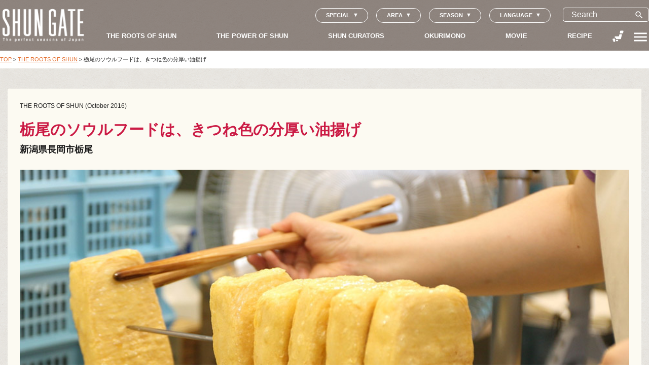

--- FILE ---
content_type: text/html; charset=UTF-8
request_url: https://shun-gate.com/roots/roots_51/
body_size: 20578
content:



<!doctype html>
<html lang="ja" prefix="og: http://ogp.me/ns#" >
<head>
	<meta charset="UTF-8" />
	<meta name="viewport" content="width=device-width, initial-scale=1" />
  <meta name="format-detection" content="email=no,telephone=no,address=no">
  <link rel="shortcut icon" href="https://shun-gate.com/wp-content/themes/shungate/assets/images/favicon.png">
  <link rel="apple-touch-icon-precomposed" href="https://shun-gate.com/wp-content/themes/shungate/assets/images/webclip.png">
  
            <meta name="description" content="新潟県の中央に位置する町・栃尾で300年以上前から愛されている郷土料理「油揚げ」。

油揚げといえば、味噌汁や煮物の具として全国的に重宝される和食の名脇役。薄い板状にした豆腐を油で揚げた平たいものが一般的だが、栃尾の油揚げは少し特別だ。ふっくらとして厚みがあり、大豆の味がしっかりと生きた油揚げは、それだけで一皿のおかずになり得るほどの存在感がある。我々は伝統の油揚げのルーツを探るため、新潟県・栃尾の豆腐店「豆撰（まめせん）」を訪れた。" >
      
    <meta property="og:site_name" content="SHUN GATE : 日本の食文化を紹介">

          <meta property="og:url" content="https://shun-gate.com/roots/roots_51/">
    


          <meta property="og:type" content="article">
    
          <meta property="og:title" content="栃尾のソウルフードは、きつね色の分厚い油揚げ">
    
          <meta property="og:description" content="新潟県の中央に位置する町・栃尾で300年以上前から愛されている郷土料理「油揚げ」。

油揚げといえば、味噌汁や煮物の具として全国的に重宝される和食の名脇役。薄い板状にした豆腐を油で揚げた平たいものが一般的だが、栃尾の油揚げは少し特別だ。ふっくらとして厚みがあり、大豆の味がしっかりと生きた油揚げは、それだけで一皿のおかずになり得るほどの存在感がある。我々は伝統の油揚げのルーツを探るため、新潟県・栃尾の豆腐店「豆撰（まめせん）」を訪れた。">
    
          <meta property="og:image" content="https://shun-gate.com/wp-content/uploads/2021/05/de10f7979741c0fe591e2d0005102e63.jpg">
      <meta name="twitter:image" content="https://shun-gate.com/wp-content/uploads/2021/05/de10f7979741c0fe591e2d0005102e63.jpg">
    
    <meta name="twitter:card" content="summary_large_image">

  <link rel="preconnect" href="https://fonts.gstatic.com">
  <link href="https://fonts.googleapis.com/css2?family=Noto+Sans+JP&family=Noto+Sans+JP:wght@300&family=Noto+Serif+JP:wght@200;400;600&display=swap" rel="stylesheet">
  <link href="https://fonts.googleapis.com/icon?family=Material+Icons" rel="stylesheet">

  <link rel="stylesheet" href="https://shun-gate.com/wp-content/themes/shungate/assets/js/swiper-bundle.min.css" />
  
  
  
  
  
  
  <script src="https://shun-gate.com/wp-content/themes/shungate/assets/js/swiper-bundle.min.js"></script>

  <!-- Google Tag Manager -->
  <script>
    (function(w,d,s,l,i){w[l]=w[l]||[];w[l].push({'gtm.start':
      new Date().getTime(),event:'gtm.js'});var f=d.getElementsByTagName(s)[0],
      j=d.createElement(s),dl=l!='dataLayer'?'&l='+l:'';j.async=true;j.src=
      'https://www.googletagmanager.com/gtm.js?id='+i+dl;f.parentNode.insertBefore(j,f);
    })(window,document,'script','dataLayer','GTM-NR2FWWW');
  </script>
  <!-- End Google Tag Manager -->

  <!--ANALYTICS-->
  <script>
    (function(i,s,o,g,r,a,m){i['GoogleAnalyticsObject']=r;i[r]=i[r]||function(){
      (i[r].q=i[r].q||[]).push(arguments)},i[r].l=1*new Date();a=s.createElement(o),
      m=s.getElementsByTagName(o)[0];a.async=1;a.src=g;m.parentNode.insertBefore(a,m)
    })(window,document,'script','//www.google-analytics.com/analytics.js','ga');
    ga('create', 'UA-51670800-1', 'shun-gate.com');
    ga('send', 'pageview');
  </script>
  <!--ANALYTICS-->

  <title>栃尾のソウルフードは、きつね色の分厚い油揚げ  :  SHUN GATE : 日本の食文化を紹介</title>
<meta name='robots' content='max-image-preview:large' />
<link rel="alternate" hreflang="ja" href="https://shun-gate.com/roots/roots_51/" />
<link rel="alternate" hreflang="en" href="https://shun-gate.com/en/roots/roots_51/" />
<link rel="alternate" hreflang="zh" href="https://shun-gate.com/zh/roots/roots_51/" />
<link rel="alternate" hreflang="x-default" href="https://shun-gate.com/roots/roots_51/" />
<style id='wp-img-auto-sizes-contain-inline-css'>
img:is([sizes=auto i],[sizes^="auto," i]){contain-intrinsic-size:3000px 1500px}
/*# sourceURL=wp-img-auto-sizes-contain-inline-css */
</style>
<link rel='stylesheet' id='taxopress-frontend-css-css' href='https://shun-gate.com/wp-content/plugins/simple-tags/assets/frontend/css/frontend.css?ver=3.37.3' media='all' />
<style id='classic-theme-styles-inline-css'>
/*! This file is auto-generated */
.wp-block-button__link{color:#fff;background-color:#32373c;border-radius:9999px;box-shadow:none;text-decoration:none;padding:calc(.667em + 2px) calc(1.333em + 2px);font-size:1.125em}.wp-block-file__button{background:#32373c;color:#fff;text-decoration:none}
/*# sourceURL=/wp-includes/css/classic-themes.min.css */
</style>
<link rel='stylesheet' id='contact-form-7-css' href='https://shun-gate.com/wp-content/plugins/contact-form-7/includes/css/styles.css?ver=6.1.1' media='all' />
<link rel='stylesheet' id='cf7msm_styles-css' href='https://shun-gate.com/wp-content/plugins/contact-form-7-multi-step-module/resources/cf7msm.css?ver=4.4.2' media='all' />
<link rel='stylesheet' id='twenty-twenty-one-style-css' href='https://shun-gate.com/wp-content/themes/shungate/style.css?ver=1.0.21' media='all' />
<style id='twenty-twenty-one-style-inline-css'>
body,input,textarea,button,.button,.faux-button,.wp-block-button__link,.wp-block-file__button,.has-drop-cap:not(:focus)::first-letter,.has-drop-cap:not(:focus)::first-letter,.entry-content .wp-block-archives,.entry-content .wp-block-categories,.entry-content .wp-block-cover-image,.entry-content .wp-block-latest-comments,.entry-content .wp-block-latest-posts,.entry-content .wp-block-pullquote,.entry-content .wp-block-quote.is-large,.entry-content .wp-block-quote.is-style-large,.entry-content .wp-block-archives *,.entry-content .wp-block-categories *,.entry-content .wp-block-latest-posts *,.entry-content .wp-block-latest-comments *,.entry-content p,.entry-content ol,.entry-content ul,.entry-content dl,.entry-content dt,.entry-content cite,.entry-content figcaption,.entry-content .wp-caption-text,.comment-content p,.comment-content ol,.comment-content ul,.comment-content dl,.comment-content dt,.comment-content cite,.comment-content figcaption,.comment-content .wp-caption-text,.widget_text p,.widget_text ol,.widget_text ul,.widget_text dl,.widget_text dt,.widget-content .rssSummary,.widget-content cite,.widget-content figcaption,.widget-content .wp-caption-text { font-family: sans-serif; }
/*# sourceURL=twenty-twenty-one-style-inline-css */
</style>
<script src="https://shun-gate.com/wp-includes/js/jquery/jquery.min.js?ver=3.7.1" id="jquery-core-js"></script>
<script src="https://shun-gate.com/wp-includes/js/jquery/jquery-migrate.min.js?ver=3.4.1" id="jquery-migrate-js"></script>
<script src="https://shun-gate.com/wp-content/plugins/simple-tags/assets/frontend/js/frontend.js?ver=3.37.3" id="taxopress-frontend-js-js"></script>
<link rel="EditURI" type="application/rsd+xml" title="RSD" href="https://shun-gate.com/xmlrpc.php?rsd" />
<link rel='shortlink' href='https://shun-gate.com/?p=4466' />
<meta name="generator" content="WPML ver:4.7.6 stt:66,1,28;" />
<style>.recentcomments a{display:inline !important;padding:0 !important;margin:0 !important;}</style><style id='global-styles-inline-css'>
:root{--wp--preset--aspect-ratio--square: 1;--wp--preset--aspect-ratio--4-3: 4/3;--wp--preset--aspect-ratio--3-4: 3/4;--wp--preset--aspect-ratio--3-2: 3/2;--wp--preset--aspect-ratio--2-3: 2/3;--wp--preset--aspect-ratio--16-9: 16/9;--wp--preset--aspect-ratio--9-16: 9/16;--wp--preset--color--black: #000000;--wp--preset--color--cyan-bluish-gray: #abb8c3;--wp--preset--color--white: #FFFFFF;--wp--preset--color--pale-pink: #f78da7;--wp--preset--color--vivid-red: #cf2e2e;--wp--preset--color--luminous-vivid-orange: #ff6900;--wp--preset--color--luminous-vivid-amber: #fcb900;--wp--preset--color--light-green-cyan: #7bdcb5;--wp--preset--color--vivid-green-cyan: #00d084;--wp--preset--color--pale-cyan-blue: #8ed1fc;--wp--preset--color--vivid-cyan-blue: #0693e3;--wp--preset--color--vivid-purple: #9b51e0;--wp--preset--color--dark-gray: #28303D;--wp--preset--color--gray: #39414D;--wp--preset--color--green: #D1E4DD;--wp--preset--color--blue: #D1DFE4;--wp--preset--color--purple: #D1D1E4;--wp--preset--color--red: #E4D1D1;--wp--preset--color--orange: #E4DAD1;--wp--preset--color--yellow: #EEEADD;--wp--preset--gradient--vivid-cyan-blue-to-vivid-purple: linear-gradient(135deg,rgb(6,147,227) 0%,rgb(155,81,224) 100%);--wp--preset--gradient--light-green-cyan-to-vivid-green-cyan: linear-gradient(135deg,rgb(122,220,180) 0%,rgb(0,208,130) 100%);--wp--preset--gradient--luminous-vivid-amber-to-luminous-vivid-orange: linear-gradient(135deg,rgb(252,185,0) 0%,rgb(255,105,0) 100%);--wp--preset--gradient--luminous-vivid-orange-to-vivid-red: linear-gradient(135deg,rgb(255,105,0) 0%,rgb(207,46,46) 100%);--wp--preset--gradient--very-light-gray-to-cyan-bluish-gray: linear-gradient(135deg,rgb(238,238,238) 0%,rgb(169,184,195) 100%);--wp--preset--gradient--cool-to-warm-spectrum: linear-gradient(135deg,rgb(74,234,220) 0%,rgb(151,120,209) 20%,rgb(207,42,186) 40%,rgb(238,44,130) 60%,rgb(251,105,98) 80%,rgb(254,248,76) 100%);--wp--preset--gradient--blush-light-purple: linear-gradient(135deg,rgb(255,206,236) 0%,rgb(152,150,240) 100%);--wp--preset--gradient--blush-bordeaux: linear-gradient(135deg,rgb(254,205,165) 0%,rgb(254,45,45) 50%,rgb(107,0,62) 100%);--wp--preset--gradient--luminous-dusk: linear-gradient(135deg,rgb(255,203,112) 0%,rgb(199,81,192) 50%,rgb(65,88,208) 100%);--wp--preset--gradient--pale-ocean: linear-gradient(135deg,rgb(255,245,203) 0%,rgb(182,227,212) 50%,rgb(51,167,181) 100%);--wp--preset--gradient--electric-grass: linear-gradient(135deg,rgb(202,248,128) 0%,rgb(113,206,126) 100%);--wp--preset--gradient--midnight: linear-gradient(135deg,rgb(2,3,129) 0%,rgb(40,116,252) 100%);--wp--preset--gradient--purple-to-yellow: linear-gradient(160deg, #D1D1E4 0%, #EEEADD 100%);--wp--preset--gradient--yellow-to-purple: linear-gradient(160deg, #EEEADD 0%, #D1D1E4 100%);--wp--preset--gradient--green-to-yellow: linear-gradient(160deg, #D1E4DD 0%, #EEEADD 100%);--wp--preset--gradient--yellow-to-green: linear-gradient(160deg, #EEEADD 0%, #D1E4DD 100%);--wp--preset--gradient--red-to-yellow: linear-gradient(160deg, #E4D1D1 0%, #EEEADD 100%);--wp--preset--gradient--yellow-to-red: linear-gradient(160deg, #EEEADD 0%, #E4D1D1 100%);--wp--preset--gradient--purple-to-red: linear-gradient(160deg, #D1D1E4 0%, #E4D1D1 100%);--wp--preset--gradient--red-to-purple: linear-gradient(160deg, #E4D1D1 0%, #D1D1E4 100%);--wp--preset--font-size--small: 18px;--wp--preset--font-size--medium: 20px;--wp--preset--font-size--large: 24px;--wp--preset--font-size--x-large: 42px;--wp--preset--font-size--extra-small: 16px;--wp--preset--font-size--normal: 20px;--wp--preset--font-size--extra-large: 40px;--wp--preset--font-size--huge: 96px;--wp--preset--font-size--gigantic: 144px;--wp--preset--spacing--20: 0.44rem;--wp--preset--spacing--30: 0.67rem;--wp--preset--spacing--40: 1rem;--wp--preset--spacing--50: 1.5rem;--wp--preset--spacing--60: 2.25rem;--wp--preset--spacing--70: 3.38rem;--wp--preset--spacing--80: 5.06rem;--wp--preset--shadow--natural: 6px 6px 9px rgba(0, 0, 0, 0.2);--wp--preset--shadow--deep: 12px 12px 50px rgba(0, 0, 0, 0.4);--wp--preset--shadow--sharp: 6px 6px 0px rgba(0, 0, 0, 0.2);--wp--preset--shadow--outlined: 6px 6px 0px -3px rgb(255, 255, 255), 6px 6px rgb(0, 0, 0);--wp--preset--shadow--crisp: 6px 6px 0px rgb(0, 0, 0);}:where(.is-layout-flex){gap: 0.5em;}:where(.is-layout-grid){gap: 0.5em;}body .is-layout-flex{display: flex;}.is-layout-flex{flex-wrap: wrap;align-items: center;}.is-layout-flex > :is(*, div){margin: 0;}body .is-layout-grid{display: grid;}.is-layout-grid > :is(*, div){margin: 0;}:where(.wp-block-columns.is-layout-flex){gap: 2em;}:where(.wp-block-columns.is-layout-grid){gap: 2em;}:where(.wp-block-post-template.is-layout-flex){gap: 1.25em;}:where(.wp-block-post-template.is-layout-grid){gap: 1.25em;}.has-black-color{color: var(--wp--preset--color--black) !important;}.has-cyan-bluish-gray-color{color: var(--wp--preset--color--cyan-bluish-gray) !important;}.has-white-color{color: var(--wp--preset--color--white) !important;}.has-pale-pink-color{color: var(--wp--preset--color--pale-pink) !important;}.has-vivid-red-color{color: var(--wp--preset--color--vivid-red) !important;}.has-luminous-vivid-orange-color{color: var(--wp--preset--color--luminous-vivid-orange) !important;}.has-luminous-vivid-amber-color{color: var(--wp--preset--color--luminous-vivid-amber) !important;}.has-light-green-cyan-color{color: var(--wp--preset--color--light-green-cyan) !important;}.has-vivid-green-cyan-color{color: var(--wp--preset--color--vivid-green-cyan) !important;}.has-pale-cyan-blue-color{color: var(--wp--preset--color--pale-cyan-blue) !important;}.has-vivid-cyan-blue-color{color: var(--wp--preset--color--vivid-cyan-blue) !important;}.has-vivid-purple-color{color: var(--wp--preset--color--vivid-purple) !important;}.has-black-background-color{background-color: var(--wp--preset--color--black) !important;}.has-cyan-bluish-gray-background-color{background-color: var(--wp--preset--color--cyan-bluish-gray) !important;}.has-white-background-color{background-color: var(--wp--preset--color--white) !important;}.has-pale-pink-background-color{background-color: var(--wp--preset--color--pale-pink) !important;}.has-vivid-red-background-color{background-color: var(--wp--preset--color--vivid-red) !important;}.has-luminous-vivid-orange-background-color{background-color: var(--wp--preset--color--luminous-vivid-orange) !important;}.has-luminous-vivid-amber-background-color{background-color: var(--wp--preset--color--luminous-vivid-amber) !important;}.has-light-green-cyan-background-color{background-color: var(--wp--preset--color--light-green-cyan) !important;}.has-vivid-green-cyan-background-color{background-color: var(--wp--preset--color--vivid-green-cyan) !important;}.has-pale-cyan-blue-background-color{background-color: var(--wp--preset--color--pale-cyan-blue) !important;}.has-vivid-cyan-blue-background-color{background-color: var(--wp--preset--color--vivid-cyan-blue) !important;}.has-vivid-purple-background-color{background-color: var(--wp--preset--color--vivid-purple) !important;}.has-black-border-color{border-color: var(--wp--preset--color--black) !important;}.has-cyan-bluish-gray-border-color{border-color: var(--wp--preset--color--cyan-bluish-gray) !important;}.has-white-border-color{border-color: var(--wp--preset--color--white) !important;}.has-pale-pink-border-color{border-color: var(--wp--preset--color--pale-pink) !important;}.has-vivid-red-border-color{border-color: var(--wp--preset--color--vivid-red) !important;}.has-luminous-vivid-orange-border-color{border-color: var(--wp--preset--color--luminous-vivid-orange) !important;}.has-luminous-vivid-amber-border-color{border-color: var(--wp--preset--color--luminous-vivid-amber) !important;}.has-light-green-cyan-border-color{border-color: var(--wp--preset--color--light-green-cyan) !important;}.has-vivid-green-cyan-border-color{border-color: var(--wp--preset--color--vivid-green-cyan) !important;}.has-pale-cyan-blue-border-color{border-color: var(--wp--preset--color--pale-cyan-blue) !important;}.has-vivid-cyan-blue-border-color{border-color: var(--wp--preset--color--vivid-cyan-blue) !important;}.has-vivid-purple-border-color{border-color: var(--wp--preset--color--vivid-purple) !important;}.has-vivid-cyan-blue-to-vivid-purple-gradient-background{background: var(--wp--preset--gradient--vivid-cyan-blue-to-vivid-purple) !important;}.has-light-green-cyan-to-vivid-green-cyan-gradient-background{background: var(--wp--preset--gradient--light-green-cyan-to-vivid-green-cyan) !important;}.has-luminous-vivid-amber-to-luminous-vivid-orange-gradient-background{background: var(--wp--preset--gradient--luminous-vivid-amber-to-luminous-vivid-orange) !important;}.has-luminous-vivid-orange-to-vivid-red-gradient-background{background: var(--wp--preset--gradient--luminous-vivid-orange-to-vivid-red) !important;}.has-very-light-gray-to-cyan-bluish-gray-gradient-background{background: var(--wp--preset--gradient--very-light-gray-to-cyan-bluish-gray) !important;}.has-cool-to-warm-spectrum-gradient-background{background: var(--wp--preset--gradient--cool-to-warm-spectrum) !important;}.has-blush-light-purple-gradient-background{background: var(--wp--preset--gradient--blush-light-purple) !important;}.has-blush-bordeaux-gradient-background{background: var(--wp--preset--gradient--blush-bordeaux) !important;}.has-luminous-dusk-gradient-background{background: var(--wp--preset--gradient--luminous-dusk) !important;}.has-pale-ocean-gradient-background{background: var(--wp--preset--gradient--pale-ocean) !important;}.has-electric-grass-gradient-background{background: var(--wp--preset--gradient--electric-grass) !important;}.has-midnight-gradient-background{background: var(--wp--preset--gradient--midnight) !important;}.has-small-font-size{font-size: var(--wp--preset--font-size--small) !important;}.has-medium-font-size{font-size: var(--wp--preset--font-size--medium) !important;}.has-large-font-size{font-size: var(--wp--preset--font-size--large) !important;}.has-x-large-font-size{font-size: var(--wp--preset--font-size--x-large) !important;}
/*# sourceURL=global-styles-inline-css */
</style>
</head>

<body class="wp-singular post-template-default single single-post postid-4466 single-format-standard wp-embed-responsive wp-theme-shungate  roots is-light-theme singular has-main-navigation">

<!-- Google Tag Manager (noscript) -->
<noscript><iframe src="https://www.googletagmanager.com/ns.html?id=GTM-NR2FWWW" height="0" width="0" style="display:none;visibility:hidden"></iframe></noscript>
<!-- End Google Tag Manager (noscript) -->



<div id="page" class="site">



<div class="pc-only">
  <header class="g-nav">
    <div class="g-nav-inner">

      <div class="g-nav-logo">
        <p  class='header-logo'> <a href='https://shun-gate.com'> <img src='https://shun-gate.com/wp-content/themes/shungate/assets/images/logo.png' alt=''> </a> </p>      </div>

      <div class="g-nav-items">
        <div class="g-nav-heading">


                                    <div class="g-nav-utils-buttons">

                                    <div class="js-g-nav-popup-parent">
                                    <span class="js-g-nav-popup-toggle language-switcher-icon">SPECIAL</span>
                                    <div class="g-nav-popup js-g-nav-popup">
                                    <ul class="g-nav-tags">
                                    <li id="menu-item-21907" class="menu-item menu-item-type-post_type menu-item-object-page menu-item-21907 post-tag"><a href="https://shun-gate.com/local/">地域特集</a></li>
<li id="menu-item-21917" class="menu-item menu-item-type-post_type menu-item-object-page menu-item-21917 post-tag"><a href="https://shun-gate.com/foodloss/">THINK &#038; EAT</a></li>
<li id="menu-item-21908" class="menu-item menu-item-type-post_type menu-item-object-page menu-item-21908 post-tag"><a href="https://shun-gate.com/holiday-food/">行事食</a></li>
<li id="menu-item-21906" class="menu-item menu-item-type-post_type menu-item-object-page menu-item-21906 post-tag"><a href="https://shun-gate.com/areastory/">地域のおくりもの</a></li>
                                    </ul>
                                    </div>
                                    </div>



                                    <div class="js-g-nav-popup-parent">
                                    <span class="js-g-nav-popup-toggle language-switcher-icon">AREA</span>
                                    <div class="g-nav-popup js-g-nav-popup">
                                    <ul class="g-nav-tags">
                                                                        <li class="post-tag">
                                    <a href="https://shun-gate.com/prefecture/hokkaido/">
                                    # 北海道 (15)
                                    </a>
                                    </li>
                                                                        <li class="post-tag">
                                    <a href="https://shun-gate.com/prefecture/aomori/">
                                    # 青森県 (21)
                                    </a>
                                    </li>
                                                                        <li class="post-tag">
                                    <a href="https://shun-gate.com/prefecture/iwate/">
                                    # 岩手県 (24)
                                    </a>
                                    </li>
                                                                        <li class="post-tag">
                                    <a href="https://shun-gate.com/prefecture/miyagi/">
                                    # 宮城県 (22)
                                    </a>
                                    </li>
                                                                        <li class="post-tag">
                                    <a href="https://shun-gate.com/prefecture/akita/">
                                    # 秋田県 (10)
                                    </a>
                                    </li>
                                                                        <li class="post-tag">
                                    <a href="https://shun-gate.com/prefecture/yamagata/">
                                    # 山形県 (5)
                                    </a>
                                    </li>
                                                                        <li class="post-tag">
                                    <a href="https://shun-gate.com/prefecture/fukushima/">
                                    # 福島県 (12)
                                    </a>
                                    </li>
                                                                        <li class="post-tag">
                                    <a href="https://shun-gate.com/prefecture/ibaraki/">
                                    # 茨城県 (8)
                                    </a>
                                    </li>
                                                                        <li class="post-tag">
                                    <a href="https://shun-gate.com/prefecture/tochigi/">
                                    # 栃木県 (9)
                                    </a>
                                    </li>
                                                                        <li class="post-tag">
                                    <a href="https://shun-gate.com/prefecture/gunma/">
                                    # 群馬県 (7)
                                    </a>
                                    </li>
                                                                        <li class="post-tag">
                                    <a href="https://shun-gate.com/prefecture/saitama/">
                                    # 埼玉県 (22)
                                    </a>
                                    </li>
                                                                        <li class="post-tag">
                                    <a href="https://shun-gate.com/prefecture/chiba/">
                                    # 千葉県 (20)
                                    </a>
                                    </li>
                                                                        <li class="post-tag">
                                    <a href="https://shun-gate.com/prefecture/tokyo/">
                                    # 東京都 (92)
                                    </a>
                                    </li>
                                                                        <li class="post-tag">
                                    <a href="https://shun-gate.com/prefecture/kanagawa/">
                                    # 神奈川県 (9)
                                    </a>
                                    </li>
                                                                        <li class="post-tag">
                                    <a href="https://shun-gate.com/prefecture/niigata/">
                                    # 新潟県 (3)
                                    </a>
                                    </li>
                                                                        <li class="post-tag">
                                    <a href="https://shun-gate.com/prefecture/toyama/">
                                    # 富山県 (6)
                                    </a>
                                    </li>
                                                                        <li class="post-tag">
                                    <a href="https://shun-gate.com/prefecture/ishikawa/">
                                    # 石川県 (7)
                                    </a>
                                    </li>
                                                                        <li class="post-tag">
                                    <a href="https://shun-gate.com/prefecture/fukui/">
                                    # 福井県 (5)
                                    </a>
                                    </li>
                                                                        <li class="post-tag">
                                    <a href="https://shun-gate.com/prefecture/yamanashi/">
                                    # 山梨県 (7)
                                    </a>
                                    </li>
                                                                        <li class="post-tag">
                                    <a href="https://shun-gate.com/prefecture/nagano/">
                                    # 長野県 (15)
                                    </a>
                                    </li>
                                                                        <li class="post-tag">
                                    <a href="https://shun-gate.com/prefecture/gifu/">
                                    # 岐阜県 (7)
                                    </a>
                                    </li>
                                                                        <li class="post-tag">
                                    <a href="https://shun-gate.com/prefecture/shizuoka/">
                                    # 静岡県 (18)
                                    </a>
                                    </li>
                                                                        <li class="post-tag">
                                    <a href="https://shun-gate.com/prefecture/aichi/">
                                    # 愛知県 (6)
                                    </a>
                                    </li>
                                                                        <li class="post-tag">
                                    <a href="https://shun-gate.com/prefecture/mie/">
                                    # 三重県 (7)
                                    </a>
                                    </li>
                                                                        <li class="post-tag">
                                    <a href="https://shun-gate.com/prefecture/shiga/">
                                    # 滋賀県 (12)
                                    </a>
                                    </li>
                                                                        <li class="post-tag">
                                    <a href="https://shun-gate.com/prefecture/kyoto/">
                                    # 京都府 (18)
                                    </a>
                                    </li>
                                                                        <li class="post-tag">
                                    <a href="https://shun-gate.com/prefecture/osaka/">
                                    # 大阪府 (2)
                                    </a>
                                    </li>
                                                                        <li class="post-tag">
                                    <a href="https://shun-gate.com/prefecture/hyogo/">
                                    # 兵庫県 (9)
                                    </a>
                                    </li>
                                                                        <li class="post-tag">
                                    <a href="https://shun-gate.com/prefecture/nara/">
                                    # 奈良県 (5)
                                    </a>
                                    </li>
                                                                        <li class="post-tag">
                                    <a href="https://shun-gate.com/prefecture/wakayama/">
                                    # 和歌山県 (6)
                                    </a>
                                    </li>
                                                                        <li class="post-tag">
                                    <a href="https://shun-gate.com/prefecture/tottori/">
                                    # 鳥取県 (1)
                                    </a>
                                    </li>
                                                                        <li class="post-tag">
                                    <a href="https://shun-gate.com/prefecture/shimane/">
                                    # 島根県 (8)
                                    </a>
                                    </li>
                                                                        <li class="post-tag">
                                    <a href="https://shun-gate.com/prefecture/okayama/">
                                    # 岡山県 (3)
                                    </a>
                                    </li>
                                                                        <li class="post-tag">
                                    <a href="https://shun-gate.com/prefecture/hiroshima/">
                                    # 広島県 (8)
                                    </a>
                                    </li>
                                                                        <li class="post-tag">
                                    <a href="https://shun-gate.com/prefecture/yamaguchi/">
                                    # 山口県 (5)
                                    </a>
                                    </li>
                                                                        <li class="post-tag">
                                    <a href="https://shun-gate.com/prefecture/tokushima/">
                                    # 徳島県 (5)
                                    </a>
                                    </li>
                                                                        <li class="post-tag">
                                    <a href="https://shun-gate.com/prefecture/kagawa/">
                                    # 香川県 (5)
                                    </a>
                                    </li>
                                                                        <li class="post-tag">
                                    <a href="https://shun-gate.com/prefecture/ehime/">
                                    # 愛媛県 (2)
                                    </a>
                                    </li>
                                                                        <li class="post-tag">
                                    <a href="https://shun-gate.com/prefecture/kouchi/">
                                    # 高知県 (8)
                                    </a>
                                    </li>
                                                                        <li class="post-tag">
                                    <a href="https://shun-gate.com/prefecture/fukuoka/">
                                    # 福岡県 (6)
                                    </a>
                                    </li>
                                                                        <li class="post-tag">
                                    <a href="https://shun-gate.com/prefecture/saga/">
                                    # 佐賀県 (3)
                                    </a>
                                    </li>
                                                                        <li class="post-tag">
                                    <a href="https://shun-gate.com/prefecture/nagasaki/">
                                    # 長崎県 (7)
                                    </a>
                                    </li>
                                                                        <li class="post-tag">
                                    <a href="https://shun-gate.com/prefecture/kumamoto/">
                                    # 熊本県 (13)
                                    </a>
                                    </li>
                                                                        <li class="post-tag">
                                    <a href="https://shun-gate.com/prefecture/oita/">
                                    # 大分県 (8)
                                    </a>
                                    </li>
                                                                        <li class="post-tag">
                                    <a href="https://shun-gate.com/prefecture/miyazaki/">
                                    # 宮崎県 (6)
                                    </a>
                                    </li>
                                                                        <li class="post-tag">
                                    <a href="https://shun-gate.com/prefecture/kagoshima/">
                                    # 鹿児島県 (10)
                                    </a>
                                    </li>
                                                                        <li class="post-tag">
                                    <a href="https://shun-gate.com/prefecture/okinawa/">
                                    # 沖縄県 (8)
                                    </a>
                                    </li>
                                                                        </ul>
                                    </div>
                                    </div>

                                    <div class="js-g-nav-popup-parent">
                                    <span class="js-g-nav-popup-toggle language-switcher-icon">SEASON</span>
                                    <div class="g-nav-popup js-g-nav-popup">
                                    <ul class="g-nav-tags">
                                                                        <li class="post-tag">
                                    <a href="https://shun-gate.com/season/spring/">
                                    # 春 (82)
                                    </a>
                                    </li>
                                                                        <li class="post-tag">
                                    <a href="https://shun-gate.com/season/summer/">
                                    # 夏 (99)
                                    </a>
                                    </li>
                                                                        <li class="post-tag">
                                    <a href="https://shun-gate.com/season/autumn/">
                                    # 秋 (80)
                                    </a>
                                    </li>
                                                                        <li class="post-tag">
                                    <a href="https://shun-gate.com/season/winter/">
                                    # 冬 (79)
                                    </a>
                                    </li>
                                                                        </ul>
                                    </div>
                                    </div>

                                    <div class="js-g-nav-popup-parent">
                                    <span class="js-g-nav-popup-toggle language-switcher-icon">LANGUAGE</span>
                                    <div class="g-nav-popup js-g-nav-popup">
                                    <div class="g-nav-tags g-nav-lang-switcher">
                                    
<div class="wpml-ls-statics-shortcode_actions wpml-ls wpml-ls-legacy-list-horizontal">
	<ul><li class="wpml-ls-slot-shortcode_actions wpml-ls-item wpml-ls-item-ja wpml-ls-current-language wpml-ls-first-item wpml-ls-item-legacy-list-horizontal">
				<a href="https://shun-gate.com/roots/roots_51/" class="wpml-ls-link">
                    <span class="wpml-ls-native">日本語</span></a>
			</li><li class="wpml-ls-slot-shortcode_actions wpml-ls-item wpml-ls-item-en wpml-ls-item-legacy-list-horizontal">
				<a href="https://shun-gate.com/en/roots/roots_51/" class="wpml-ls-link">
                    <span class="wpml-ls-display">English</span></a>
			</li><li class="wpml-ls-slot-shortcode_actions wpml-ls-item wpml-ls-item-zh wpml-ls-last-item wpml-ls-item-legacy-list-horizontal">
				<a href="https://shun-gate.com/zh/roots/roots_51/" class="wpml-ls-link">
                    <span class="wpml-ls-display">繁體中文</span></a>
			</li></ul>
</div>
                                    </div>
                                    </div>
                                    </div>
                                    </div>
                                    <div class="g-nav-utils">

                                    <div class="g-nav-search js-g-nav-popup-parent">
                                    
<div class="search-form">
  <form role="search"  method="get" class="search-form" action="https://shun-gate.com/">
    <input type="search" id="search-form-1" class="search-field" placeholder="Search" name="s" value="" autocomplete="off">
    <button class="search-submit-button">
      <span class="icon js-search-switcher"> search </span>
    </button>
  </form>
</div>

                                    <div class="g-nav-popup js-g-nav-popup">
                                    <ul class="g-nav-tags">
                                                                        <li class="post-tag">
                                    <a href="https://shun-gate.com/tag/%e7%84%bc%e3%81%8d%e8%8f%93%e5%ad%90/">
                                    # 焼き菓子 (1)
                                    </a>
                                    </li>
                                                                        <li class="post-tag">
                                    <a href="https://shun-gate.com/tag/%e6%9f%91%e6%a9%98/">
                                    # 柑橘 (7)
                                    </a>
                                    </li>
                                                                        <li class="post-tag">
                                    <a href="https://shun-gate.com/tag/%e4%bc%9d%e7%b5%b1%e9%87%8e%e8%8f%9c/">
                                    # 伝統野菜 (1)
                                    </a>
                                    </li>
                                                                        <li class="post-tag">
                                    <a href="https://shun-gate.com/tag/%e5%86%ac%e9%87%8e%e8%8f%9c/">
                                    # 冬野菜 (1)
                                    </a>
                                    </li>
                                                                        <li class="post-tag">
                                    <a href="https://shun-gate.com/tag/%e6%96%99%e4%ba%ad/">
                                    # 料亭 (6)
                                    </a>
                                    </li>
                                                                        <li class="post-tag">
                                    <a href="https://shun-gate.com/tag/%e4%bc%9d%e7%b5%b1%e6%96%87%e5%8c%96/">
                                    # 伝統文化 (1)
                                    </a>
                                    </li>
                                                                        <li class="post-tag">
                                    <a href="https://shun-gate.com/tag/%e8%a6%8f%e6%a0%bc%e5%a4%96%e9%87%8e%e8%8f%9c/">
                                    # 規格外野菜 (1)
                                    </a>
                                    </li>
                                                                        <li class="post-tag">
                                    <a href="https://shun-gate.com/tag/%e3%82%b1%e3%83%bc%e3%82%bf%e3%83%aa%e3%83%b3%e3%82%b0/">
                                    # ケータリング (1)
                                    </a>
                                    </li>
                                                                        <li class="post-tag">
                                    <a href="https://shun-gate.com/tag/%e8%8f%93%e5%ad%90/">
                                    # 菓子 (1)
                                    </a>
                                    </li>
                                                                        <li class="post-tag">
                                    <a href="https://shun-gate.com/tag/%e8%b4%88%e3%82%8a%e7%89%a9/">
                                    # 贈り物 (2)
                                    </a>
                                    </li>
                                                                        <li class="post-tag">
                                    <a href="https://shun-gate.com/tag/%e3%82%ab%e3%82%ab%e3%82%aa/">
                                    # カカオ (1)
                                    </a>
                                    </li>
                                                                        <li class="post-tag">
                                    <a href="https://shun-gate.com/tag/%e5%af%bf%e5%8f%b8/">
                                    # 寿司 (10)
                                    </a>
                                    </li>
                                                                        <li class="post-tag">
                                    <a href="https://shun-gate.com/tag/%e4%ba%ac%e9%83%bd%e5%9c%9f%e7%94%a3/">
                                    # 京都土産 (1)
                                    </a>
                                    </li>
                                                                        <li class="post-tag">
                                    <a href="https://shun-gate.com/tag/%e3%82%b8%e3%83%93%e3%82%a8/">
                                    # ジビエ (4)
                                    </a>
                                    </li>
                                                                        <li class="post-tag">
                                    <a href="https://shun-gate.com/tag/%e3%83%95%e3%83%ac%e3%83%b3%e3%83%81/">
                                    # フレンチ (2)
                                    </a>
                                    </li>
                                                                        <li class="post-tag">
                                    <a href="https://shun-gate.com/tag/%e3%82%b7%e3%83%bc%e3%83%95%e3%83%bc%e3%83%89/">
                                    # シーフード (1)
                                    </a>
                                    </li>
                                                                        <li class="post-tag">
                                    <a href="https://shun-gate.com/tag/%e6%b5%b7%e6%b4%8b%e8%b3%87%e6%ba%90/">
                                    # 海洋資源 (1)
                                    </a>
                                    </li>
                                                                        <li class="post-tag">
                                    <a href="https://shun-gate.com/tag/%e3%82%88%e3%82%82%e3%81%8e/">
                                    # よもぎ (1)
                                    </a>
                                    </li>
                                                                        <li class="post-tag">
                                    <a href="https://shun-gate.com/tag/%e3%83%8f%e3%83%bc%e3%83%96/">
                                    # ハーブ (1)
                                    </a>
                                    </li>
                                                                        <li class="post-tag">
                                    <a href="https://shun-gate.com/tag/%e7%ab%af%e5%8d%88%e3%81%ae%e7%af%80%e5%8f%a5/">
                                    # 端午の節句 (1)
                                    </a>
                                    </li>
                                                                        <li class="post-tag">
                                    <a href="https://shun-gate.com/tag/%e4%bc%9d%e7%b5%b1%e6%96%99%e7%90%86/">
                                    # 伝統料理 (1)
                                    </a>
                                    </li>
                                                                        <li class="post-tag">
                                    <a href="https://shun-gate.com/tag/%e3%81%82%e3%82%93%e3%81%9a/">
                                    # あんず (1)
                                    </a>
                                    </li>
                                                                        <li class="post-tag">
                                    <a href="https://shun-gate.com/tag/%e6%ad%a3%e6%9c%88/">
                                    # 正月 (1)
                                    </a>
                                    </li>
                                                                        <li class="post-tag">
                                    <a href="https://shun-gate.com/tag/%e3%83%95%e3%83%bc%e3%83%89%e3%83%ad%e3%82%b9%ef%bc%88%e9%a3%9f%e5%93%81%e3%83%ad%e3%82%b9%ef%bc%89/">
                                    # フードロス（食品ロス） (13)
                                    </a>
                                    </li>
                                                                        <li class="post-tag">
                                    <a href="https://shun-gate.com/tag/%e8%a6%8f%e6%a0%bc%e5%a4%96%e5%93%81/">
                                    # 規格外品 (24)
                                    </a>
                                    </li>
                                                                        <li class="post-tag">
                                    <a href="https://shun-gate.com/tag/article_foodloss/">
                                    # フードロス (5)
                                    </a>
                                    </li>
                                                                        <li class="post-tag">
                                    <a href="https://shun-gate.com/tag/%e9%a3%9f%e5%93%81%e3%83%ad%e3%82%b9/">
                                    # 食品ロス (33)
                                    </a>
                                    </li>
                                                                        <li class="post-tag">
                                    <a href="https://shun-gate.com/tag/%e6%9c%aa%e5%88%a9%e7%94%a8%e9%ad%9a/">
                                    # 未利用魚 (3)
                                    </a>
                                    </li>
                                                                        <li class="post-tag">
                                    <a href="https://shun-gate.com/tag/holiday-food/">
                                    # 行事食 (13)
                                    </a>
                                    </li>
                                                                        <li class="post-tag">
                                    <a href="https://shun-gate.com/tag/%e5%9c%b0%e5%9f%9f%e6%b4%bb%e6%80%a7/">
                                    # 地域活性 (8)
                                    </a>
                                    </li>
                                                                        <li class="post-tag">
                                    <a href="https://shun-gate.com/tag/%e3%83%81%e3%83%a7%e3%82%b3%e3%83%ac%e3%83%bc%e3%83%88/">
                                    # チョコレート (2)
                                    </a>
                                    </li>
                                                                        <li class="post-tag">
                                    <a href="https://shun-gate.com/tag/%e9%8d%8b%e6%96%99%e7%90%86/">
                                    # 鍋料理 (6)
                                    </a>
                                    </li>
                                                                        <li class="post-tag">
                                    <a href="https://shun-gate.com/tag/%e4%ba%94%e7%af%80%e4%be%9b/">
                                    # 五節供 (5)
                                    </a>
                                    </li>
                                                                        <li class="post-tag">
                                    <a href="https://shun-gate.com/tag/%e3%82%a4%e3%83%99%e3%83%b3%e3%83%88%e3%83%ac%e3%83%9d%e3%83%bc%e3%83%88/">
                                    # イベントレポート (3)
                                    </a>
                                    </li>
                                                                        <li class="post-tag">
                                    <a href="https://shun-gate.com/tag/%e9%a7%85%e5%bc%81/">
                                    # 駅弁 (4)
                                    </a>
                                    </li>
                                                                        <li class="post-tag">
                                    <a href="https://shun-gate.com/tag/%e3%82%b5%e3%82%b9%e3%83%86%e3%83%8a%e3%83%96%e3%83%ab/">
                                    # サステナブル (55)
                                    </a>
                                    </li>
                                                                        <li class="post-tag">
                                    <a href="https://shun-gate.com/tag/%e5%b9%b4%e4%b8%ad%e8%a1%8c%e4%ba%8b/">
                                    # 年中行事 (18)
                                    </a>
                                    </li>
                                                                        <li class="post-tag">
                                    <a href="https://shun-gate.com/tag/%e9%83%b7%e5%9c%9f%e6%96%99%e7%90%86/">
                                    # 郷土料理 (62)
                                    </a>
                                    </li>
                                                                        <li class="post-tag">
                                    <a href="https://shun-gate.com/tag/%e5%87%ba%e6%b1%81/">
                                    # 出汁 (17)
                                    </a>
                                    </li>
                                                                        <li class="post-tag">
                                    <a href="https://shun-gate.com/tag/%e7%99%ba%e9%85%b5/">
                                    # 発酵 (44)
                                    </a>
                                    </li>
                                                                        <li class="post-tag">
                                    <a href="https://shun-gate.com/tag/wagashi/">
                                    # 和菓子 (25)
                                    </a>
                                    </li>
                                                                        <li class="post-tag">
                                    <a href="https://shun-gate.com/tag/%e9%87%8e%e8%8f%9c%e3%81%ae%e7%9b%ae%e5%88%a9%e3%81%8d/">
                                    # 野菜の目利き (31)
                                    </a>
                                    </li>
                                                                        <li class="post-tag">
                                    <a href="https://shun-gate.com/tag/%e6%9e%9c%e7%89%a9%e3%81%ae%e7%9b%ae%e5%88%a9%e3%81%8d/">
                                    # 果物の目利き (18)
                                    </a>
                                    </li>
                                                                        <li class="post-tag">
                                    <a href="https://shun-gate.com/tag/%e9%ad%9a%e4%bb%8b%e3%81%ae%e7%9b%ae%e5%88%a9%e3%81%8d/">
                                    # 魚介の目利き (16)
                                    </a>
                                    </li>
                                                                        </ul>
                                    </div>
                                    </div>


                                    </div>
                                    </div>

        <nav class="g-nav-page-menu">
                                      <ul class="g-nav-page-menu-items" itemscope itemtype="https://schema.org/SiteNavigationElement">
                                      <li itemprop="name" class="menu-item"><a itemprop="url" href="https://shun-gate.com/roots/">THE ROOTS OF SHUN</a></li>
<li itemprop="name" class="menu-item"><a itemprop="url" href="https://shun-gate.com/power/">THE POWER OF SHUN</a></li>
<li itemprop="name" class="menu-item"><a itemprop="url" href="https://shun-gate.com/curator/">SHUN CURATORS</a></li>
<li itemprop="name" class="menu-item"><a itemprop="url" href="https://shun-gate.com/okurimono/">OKURIMONO</a></li>
<li itemprop="name" class="menu-item"><a itemprop="url" href="https://shun-gate.com/movie/">MOVIE</a></li>
<li itemprop="name" class="menu-item"><a itemprop="url" href="https://shun-gate.com/recipe/">RECIPE</a></li>
                                      </ul>

                                    <span id="js-map-switcher" class="icon map-switche-icon g-nav-map-switcher-icon"><img src="[data-uri]" alt="" width="22"> </span>
                                    <span class="icon sp-menu-switcher g-nav-menu-switcher" > menu </span>
                                      </nav>
      </div>

      <div class="header-menu-drawer-container">
        <div class="pc-only header-menu-close">
          <span class="icon header-menu-close-icon" id="header-menu-close"> close </span>
        </div>

        <div class="sp-menu-title menu-category-title">
          SUB MENU
        </div>
        <ul class="header-menu">
          <li id="menu-item-823" class="menu-item menu-item-type-post_type menu-item-object-page menu-item-823"><a href="https://shun-gate.com/about/">ABOUT</a></li>
<li id="menu-item-825" class="menu-item menu-item-type-post_type menu-item-object-page menu-item-825"><a href="https://shun-gate.com/terms/">利用規約</a></li>
<li id="menu-item-23843" class="menu-item menu-item-type-post_type menu-item-object-page menu-item-23843"><a href="https://shun-gate.com/privacy/">個人情報方針</a></li>
<li id="menu-item-826" class="menu-item menu-item-type-post_type menu-item-object-page menu-item-826"><a href="https://shun-gate.com/inquiry/">お問い合わせ</a></li>
<li id="menu-item-17088" class="menu-item menu-item-type-custom menu-item-object-custom menu-item-17088"><a href="https://www.toppan.com/ja/about-us/overview.html">運営会社</a></li>
        </ul>
      </div>
    </div>
</header>
</div>

<div class="sp-only">
  <header class="site-header">
  <nav class="header-navigation">


        <p  class="header-logo">
      <a href="https://shun-gate.com"><img src="https://shun-gate.com/wp-content/themes/shungate/assets/images/logo.png" alt=""></a>
    </p>



    <ul class="pc-header-menu pc-only-flex" itemscope itemtype="https://schema.org/SiteNavigationElement">
      <li itemprop="name" class="menu-item"><a itemprop="url" href="https://shun-gate.com/roots/">THE ROOTS OF SHUN</a></li>
<li itemprop="name" class="menu-item"><a itemprop="url" href="https://shun-gate.com/power/">THE POWER OF SHUN</a></li>
<li itemprop="name" class="menu-item"><a itemprop="url" href="https://shun-gate.com/curator/">SHUN CURATORS</a></li>
<li itemprop="name" class="menu-item"><a itemprop="url" href="https://shun-gate.com/okurimono/">OKURIMONO</a></li>
<li itemprop="name" class="menu-item"><a itemprop="url" href="https://shun-gate.com/movie/">MOVIE</a></li>
<li itemprop="name" class="menu-item"><a itemprop="url" href="https://shun-gate.com/recipe/">RECIPE</a></li>
    </ul>

    <div class="header-menu-drawer-container">
      <div class="pc-only header-menu-close">
        <span class="icon header-menu-close-icon" id="header-menu-close"> close </span>
      </div>

      
<div class="search-form">
  <form role="search"  method="get" class="search-form" action="https://shun-gate.com/">
    <input type="search" id="search-form-2" class="search-field" placeholder="Search" name="s" value="" autocomplete="off">
    <button class="search-submit-button">
      <span class="icon js-search-switcher"> search </span>
    </button>
  </form>
</div>

      <div class="sp-menu-title menu-category-title">
        CATEGORY
      </div>
      <ul class="header-menu" itemscope itemtype="https://schema.org/SiteNavigationElement">
        <li itemprop="name" class="menu-item"><a itemprop="url" href="https://shun-gate.com/roots/">THE ROOTS OF SHUN</a></li>
<li itemprop="name" class="menu-item"><a itemprop="url" href="https://shun-gate.com/power/">THE POWER OF SHUN</a></li>
<li itemprop="name" class="menu-item"><a itemprop="url" href="https://shun-gate.com/curator/">SHUN CURATORS</a></li>
<li itemprop="name" class="menu-item"><a itemprop="url" href="https://shun-gate.com/okurimono/">OKURIMONO</a></li>
<li itemprop="name" class="menu-item"><a itemprop="url" href="https://shun-gate.com/movie/">MOVIE</a></li>
<li itemprop="name" class="menu-item"><a itemprop="url" href="https://shun-gate.com/recipe/">RECIPE</a></li>

        <li class="special-features">
          <span class="child-menu-title">SPECIAL</span>
          <ul>
            <li class="menu-item menu-item-type-post_type menu-item-object-page menu-item-21907"><a href="https://shun-gate.com/local/">地域特集</a></li>
<li class="menu-item menu-item-type-post_type menu-item-object-page menu-item-21917"><a href="https://shun-gate.com/foodloss/">THINK &#038; EAT</a></li>
<li class="menu-item menu-item-type-post_type menu-item-object-page menu-item-21908"><a href="https://shun-gate.com/holiday-food/">行事食</a></li>
<li class="menu-item menu-item-type-post_type menu-item-object-page menu-item-21906"><a href="https://shun-gate.com/areastory/">地域のおくりもの</a></li>
          </ul>
        </li>
      </ul>
      <ul class="header-secondary-menu">
        <li class="menu-item menu-item-type-post_type menu-item-object-page menu-item-823"><a href="https://shun-gate.com/about/">ABOUT</a></li>
<li class="menu-item menu-item-type-post_type menu-item-object-page menu-item-825"><a href="https://shun-gate.com/terms/">利用規約</a></li>
<li class="menu-item menu-item-type-post_type menu-item-object-page menu-item-23843"><a href="https://shun-gate.com/privacy/">個人情報方針</a></li>
<li class="menu-item menu-item-type-post_type menu-item-object-page menu-item-826"><a href="https://shun-gate.com/inquiry/">お問い合わせ</a></li>
<li class="menu-item menu-item-type-custom menu-item-object-custom menu-item-17088"><a href="https://www.toppan.com/ja/about-us/overview.html">運営会社</a></li>
      </ul>

            <div class="sp-search-functions" style="display: none;">
        <div id="menu-function-back" style="text-align: right; color: #fff; font-size: 14px; margin-right: 24px;">BACK</div>
        <div class="sp-menu-title">
          季節        </div>
        <ul class="sp-search-tags">
                      <li class="post-tag">
              <a href="https://shun-gate.com/season/spring/">
                # 春 (82)
              </a>
            </li>
                      <li class="post-tag">
              <a href="https://shun-gate.com/season/summer/">
                # 夏 (99)
              </a>
            </li>
                      <li class="post-tag">
              <a href="https://shun-gate.com/season/autumn/">
                # 秋 (80)
              </a>
            </li>
                      <li class="post-tag">
              <a href="https://shun-gate.com/season/winter/">
                # 冬 (79)
              </a>
            </li>
                  </ul>


        <div class="sp-menu-title">
          都道府県        </div>

        <ul class="sp-search-tags">
                      <li class="post-tag">
              <a href="https://shun-gate.com/prefecture/hokkaido/">
                # 北海道 (15)
              </a>
            </li>
                      <li class="post-tag">
              <a href="https://shun-gate.com/prefecture/aomori/">
                # 青森県 (21)
              </a>
            </li>
                      <li class="post-tag">
              <a href="https://shun-gate.com/prefecture/iwate/">
                # 岩手県 (24)
              </a>
            </li>
                      <li class="post-tag">
              <a href="https://shun-gate.com/prefecture/miyagi/">
                # 宮城県 (22)
              </a>
            </li>
                      <li class="post-tag">
              <a href="https://shun-gate.com/prefecture/akita/">
                # 秋田県 (10)
              </a>
            </li>
                      <li class="post-tag">
              <a href="https://shun-gate.com/prefecture/yamagata/">
                # 山形県 (5)
              </a>
            </li>
                      <li class="post-tag">
              <a href="https://shun-gate.com/prefecture/fukushima/">
                # 福島県 (12)
              </a>
            </li>
                      <li class="post-tag">
              <a href="https://shun-gate.com/prefecture/ibaraki/">
                # 茨城県 (8)
              </a>
            </li>
                      <li class="post-tag">
              <a href="https://shun-gate.com/prefecture/tochigi/">
                # 栃木県 (9)
              </a>
            </li>
                      <li class="post-tag">
              <a href="https://shun-gate.com/prefecture/gunma/">
                # 群馬県 (7)
              </a>
            </li>
                      <li class="post-tag">
              <a href="https://shun-gate.com/prefecture/saitama/">
                # 埼玉県 (22)
              </a>
            </li>
                      <li class="post-tag">
              <a href="https://shun-gate.com/prefecture/chiba/">
                # 千葉県 (20)
              </a>
            </li>
                      <li class="post-tag">
              <a href="https://shun-gate.com/prefecture/tokyo/">
                # 東京都 (92)
              </a>
            </li>
                      <li class="post-tag">
              <a href="https://shun-gate.com/prefecture/kanagawa/">
                # 神奈川県 (9)
              </a>
            </li>
                      <li class="post-tag">
              <a href="https://shun-gate.com/prefecture/niigata/">
                # 新潟県 (3)
              </a>
            </li>
                      <li class="post-tag">
              <a href="https://shun-gate.com/prefecture/toyama/">
                # 富山県 (6)
              </a>
            </li>
                      <li class="post-tag">
              <a href="https://shun-gate.com/prefecture/ishikawa/">
                # 石川県 (7)
              </a>
            </li>
                      <li class="post-tag">
              <a href="https://shun-gate.com/prefecture/fukui/">
                # 福井県 (5)
              </a>
            </li>
                      <li class="post-tag">
              <a href="https://shun-gate.com/prefecture/yamanashi/">
                # 山梨県 (7)
              </a>
            </li>
                      <li class="post-tag">
              <a href="https://shun-gate.com/prefecture/nagano/">
                # 長野県 (15)
              </a>
            </li>
                      <li class="post-tag">
              <a href="https://shun-gate.com/prefecture/gifu/">
                # 岐阜県 (7)
              </a>
            </li>
                      <li class="post-tag">
              <a href="https://shun-gate.com/prefecture/shizuoka/">
                # 静岡県 (18)
              </a>
            </li>
                      <li class="post-tag">
              <a href="https://shun-gate.com/prefecture/aichi/">
                # 愛知県 (6)
              </a>
            </li>
                      <li class="post-tag">
              <a href="https://shun-gate.com/prefecture/mie/">
                # 三重県 (7)
              </a>
            </li>
                      <li class="post-tag">
              <a href="https://shun-gate.com/prefecture/shiga/">
                # 滋賀県 (12)
              </a>
            </li>
                      <li class="post-tag">
              <a href="https://shun-gate.com/prefecture/kyoto/">
                # 京都府 (18)
              </a>
            </li>
                      <li class="post-tag">
              <a href="https://shun-gate.com/prefecture/osaka/">
                # 大阪府 (2)
              </a>
            </li>
                      <li class="post-tag">
              <a href="https://shun-gate.com/prefecture/hyogo/">
                # 兵庫県 (9)
              </a>
            </li>
                      <li class="post-tag">
              <a href="https://shun-gate.com/prefecture/nara/">
                # 奈良県 (5)
              </a>
            </li>
                      <li class="post-tag">
              <a href="https://shun-gate.com/prefecture/wakayama/">
                # 和歌山県 (6)
              </a>
            </li>
                      <li class="post-tag">
              <a href="https://shun-gate.com/prefecture/tottori/">
                # 鳥取県 (1)
              </a>
            </li>
                      <li class="post-tag">
              <a href="https://shun-gate.com/prefecture/shimane/">
                # 島根県 (8)
              </a>
            </li>
                      <li class="post-tag">
              <a href="https://shun-gate.com/prefecture/okayama/">
                # 岡山県 (3)
              </a>
            </li>
                      <li class="post-tag">
              <a href="https://shun-gate.com/prefecture/hiroshima/">
                # 広島県 (8)
              </a>
            </li>
                      <li class="post-tag">
              <a href="https://shun-gate.com/prefecture/yamaguchi/">
                # 山口県 (5)
              </a>
            </li>
                      <li class="post-tag">
              <a href="https://shun-gate.com/prefecture/tokushima/">
                # 徳島県 (5)
              </a>
            </li>
                      <li class="post-tag">
              <a href="https://shun-gate.com/prefecture/kagawa/">
                # 香川県 (5)
              </a>
            </li>
                      <li class="post-tag">
              <a href="https://shun-gate.com/prefecture/ehime/">
                # 愛媛県 (2)
              </a>
            </li>
                      <li class="post-tag">
              <a href="https://shun-gate.com/prefecture/kouchi/">
                # 高知県 (8)
              </a>
            </li>
                      <li class="post-tag">
              <a href="https://shun-gate.com/prefecture/fukuoka/">
                # 福岡県 (6)
              </a>
            </li>
                      <li class="post-tag">
              <a href="https://shun-gate.com/prefecture/saga/">
                # 佐賀県 (3)
              </a>
            </li>
                      <li class="post-tag">
              <a href="https://shun-gate.com/prefecture/nagasaki/">
                # 長崎県 (7)
              </a>
            </li>
                      <li class="post-tag">
              <a href="https://shun-gate.com/prefecture/kumamoto/">
                # 熊本県 (13)
              </a>
            </li>
                      <li class="post-tag">
              <a href="https://shun-gate.com/prefecture/oita/">
                # 大分県 (8)
              </a>
            </li>
                      <li class="post-tag">
              <a href="https://shun-gate.com/prefecture/miyazaki/">
                # 宮崎県 (6)
              </a>
            </li>
                      <li class="post-tag">
              <a href="https://shun-gate.com/prefecture/kagoshima/">
                # 鹿児島県 (10)
              </a>
            </li>
                      <li class="post-tag">
              <a href="https://shun-gate.com/prefecture/okinawa/">
                # 沖縄県 (8)
              </a>
            </li>
                  </ul>

        <div class="sp-menu-title">
          キーワード        </div>

                          <ul class="sp-search-tags">
                          <li class="post-tag">
                <a href="https://shun-gate.com/tag/%e7%84%bc%e3%81%8d%e8%8f%93%e5%ad%90/">
                  # 焼き菓子 (1)
                </a>
              </li>
                          <li class="post-tag">
                <a href="https://shun-gate.com/tag/%e6%9f%91%e6%a9%98/">
                  # 柑橘 (7)
                </a>
              </li>
                          <li class="post-tag">
                <a href="https://shun-gate.com/tag/%e4%bc%9d%e7%b5%b1%e9%87%8e%e8%8f%9c/">
                  # 伝統野菜 (1)
                </a>
              </li>
                          <li class="post-tag">
                <a href="https://shun-gate.com/tag/%e5%86%ac%e9%87%8e%e8%8f%9c/">
                  # 冬野菜 (1)
                </a>
              </li>
                          <li class="post-tag">
                <a href="https://shun-gate.com/tag/%e6%96%99%e4%ba%ad/">
                  # 料亭 (6)
                </a>
              </li>
                          <li class="post-tag">
                <a href="https://shun-gate.com/tag/%e4%bc%9d%e7%b5%b1%e6%96%87%e5%8c%96/">
                  # 伝統文化 (1)
                </a>
              </li>
                          <li class="post-tag">
                <a href="https://shun-gate.com/tag/%e8%a6%8f%e6%a0%bc%e5%a4%96%e9%87%8e%e8%8f%9c/">
                  # 規格外野菜 (1)
                </a>
              </li>
                          <li class="post-tag">
                <a href="https://shun-gate.com/tag/%e3%82%b1%e3%83%bc%e3%82%bf%e3%83%aa%e3%83%b3%e3%82%b0/">
                  # ケータリング (1)
                </a>
              </li>
                          <li class="post-tag">
                <a href="https://shun-gate.com/tag/%e8%8f%93%e5%ad%90/">
                  # 菓子 (1)
                </a>
              </li>
                          <li class="post-tag">
                <a href="https://shun-gate.com/tag/%e8%b4%88%e3%82%8a%e7%89%a9/">
                  # 贈り物 (2)
                </a>
              </li>
                          <li class="post-tag">
                <a href="https://shun-gate.com/tag/%e3%82%ab%e3%82%ab%e3%82%aa/">
                  # カカオ (1)
                </a>
              </li>
                          <li class="post-tag">
                <a href="https://shun-gate.com/tag/%e5%af%bf%e5%8f%b8/">
                  # 寿司 (10)
                </a>
              </li>
                          <li class="post-tag">
                <a href="https://shun-gate.com/tag/%e4%ba%ac%e9%83%bd%e5%9c%9f%e7%94%a3/">
                  # 京都土産 (1)
                </a>
              </li>
                          <li class="post-tag">
                <a href="https://shun-gate.com/tag/%e3%82%b8%e3%83%93%e3%82%a8/">
                  # ジビエ (4)
                </a>
              </li>
                          <li class="post-tag">
                <a href="https://shun-gate.com/tag/%e3%83%95%e3%83%ac%e3%83%b3%e3%83%81/">
                  # フレンチ (2)
                </a>
              </li>
                          <li class="post-tag">
                <a href="https://shun-gate.com/tag/%e3%82%b7%e3%83%bc%e3%83%95%e3%83%bc%e3%83%89/">
                  # シーフード (1)
                </a>
              </li>
                          <li class="post-tag">
                <a href="https://shun-gate.com/tag/%e6%b5%b7%e6%b4%8b%e8%b3%87%e6%ba%90/">
                  # 海洋資源 (1)
                </a>
              </li>
                          <li class="post-tag">
                <a href="https://shun-gate.com/tag/%e3%82%88%e3%82%82%e3%81%8e/">
                  # よもぎ (1)
                </a>
              </li>
                          <li class="post-tag">
                <a href="https://shun-gate.com/tag/%e3%83%8f%e3%83%bc%e3%83%96/">
                  # ハーブ (1)
                </a>
              </li>
                          <li class="post-tag">
                <a href="https://shun-gate.com/tag/%e7%ab%af%e5%8d%88%e3%81%ae%e7%af%80%e5%8f%a5/">
                  # 端午の節句 (1)
                </a>
              </li>
                          <li class="post-tag">
                <a href="https://shun-gate.com/tag/%e4%bc%9d%e7%b5%b1%e6%96%99%e7%90%86/">
                  # 伝統料理 (1)
                </a>
              </li>
                          <li class="post-tag">
                <a href="https://shun-gate.com/tag/%e3%81%82%e3%82%93%e3%81%9a/">
                  # あんず (1)
                </a>
              </li>
                          <li class="post-tag">
                <a href="https://shun-gate.com/tag/%e6%ad%a3%e6%9c%88/">
                  # 正月 (1)
                </a>
              </li>
                          <li class="post-tag">
                <a href="https://shun-gate.com/tag/%e3%83%95%e3%83%bc%e3%83%89%e3%83%ad%e3%82%b9%ef%bc%88%e9%a3%9f%e5%93%81%e3%83%ad%e3%82%b9%ef%bc%89/">
                  # フードロス（食品ロス） (13)
                </a>
              </li>
                          <li class="post-tag">
                <a href="https://shun-gate.com/tag/%e8%a6%8f%e6%a0%bc%e5%a4%96%e5%93%81/">
                  # 規格外品 (24)
                </a>
              </li>
                          <li class="post-tag">
                <a href="https://shun-gate.com/tag/article_foodloss/">
                  # フードロス (5)
                </a>
              </li>
                          <li class="post-tag">
                <a href="https://shun-gate.com/tag/%e9%a3%9f%e5%93%81%e3%83%ad%e3%82%b9/">
                  # 食品ロス (33)
                </a>
              </li>
                          <li class="post-tag">
                <a href="https://shun-gate.com/tag/%e6%9c%aa%e5%88%a9%e7%94%a8%e9%ad%9a/">
                  # 未利用魚 (3)
                </a>
              </li>
                          <li class="post-tag">
                <a href="https://shun-gate.com/tag/holiday-food/">
                  # 行事食 (13)
                </a>
              </li>
                          <li class="post-tag">
                <a href="https://shun-gate.com/tag/%e5%9c%b0%e5%9f%9f%e6%b4%bb%e6%80%a7/">
                  # 地域活性 (8)
                </a>
              </li>
                          <li class="post-tag">
                <a href="https://shun-gate.com/tag/%e3%83%81%e3%83%a7%e3%82%b3%e3%83%ac%e3%83%bc%e3%83%88/">
                  # チョコレート (2)
                </a>
              </li>
                          <li class="post-tag">
                <a href="https://shun-gate.com/tag/%e9%8d%8b%e6%96%99%e7%90%86/">
                  # 鍋料理 (6)
                </a>
              </li>
                          <li class="post-tag">
                <a href="https://shun-gate.com/tag/%e4%ba%94%e7%af%80%e4%be%9b/">
                  # 五節供 (5)
                </a>
              </li>
                          <li class="post-tag">
                <a href="https://shun-gate.com/tag/%e3%82%a4%e3%83%99%e3%83%b3%e3%83%88%e3%83%ac%e3%83%9d%e3%83%bc%e3%83%88/">
                  # イベントレポート (3)
                </a>
              </li>
                          <li class="post-tag">
                <a href="https://shun-gate.com/tag/%e9%a7%85%e5%bc%81/">
                  # 駅弁 (4)
                </a>
              </li>
                          <li class="post-tag">
                <a href="https://shun-gate.com/tag/%e3%82%b5%e3%82%b9%e3%83%86%e3%83%8a%e3%83%96%e3%83%ab/">
                  # サステナブル (55)
                </a>
              </li>
                          <li class="post-tag">
                <a href="https://shun-gate.com/tag/%e5%b9%b4%e4%b8%ad%e8%a1%8c%e4%ba%8b/">
                  # 年中行事 (18)
                </a>
              </li>
                          <li class="post-tag">
                <a href="https://shun-gate.com/tag/%e9%83%b7%e5%9c%9f%e6%96%99%e7%90%86/">
                  # 郷土料理 (62)
                </a>
              </li>
                          <li class="post-tag">
                <a href="https://shun-gate.com/tag/%e5%87%ba%e6%b1%81/">
                  # 出汁 (17)
                </a>
              </li>
                          <li class="post-tag">
                <a href="https://shun-gate.com/tag/%e7%99%ba%e9%85%b5/">
                  # 発酵 (44)
                </a>
              </li>
                          <li class="post-tag">
                <a href="https://shun-gate.com/tag/wagashi/">
                  # 和菓子 (25)
                </a>
              </li>
                          <li class="post-tag">
                <a href="https://shun-gate.com/tag/%e9%87%8e%e8%8f%9c%e3%81%ae%e7%9b%ae%e5%88%a9%e3%81%8d/">
                  # 野菜の目利き (31)
                </a>
              </li>
                          <li class="post-tag">
                <a href="https://shun-gate.com/tag/%e6%9e%9c%e7%89%a9%e3%81%ae%e7%9b%ae%e5%88%a9%e3%81%8d/">
                  # 果物の目利き (18)
                </a>
              </li>
                          <li class="post-tag">
                <a href="https://shun-gate.com/tag/%e9%ad%9a%e4%bb%8b%e3%81%ae%e7%9b%ae%e5%88%a9%e3%81%8d/">
                  # 魚介の目利き (16)
                </a>
              </li>
                      </ul>
        
      </div>
    </div>

    <div class="menu-functions">
      <!--<span style="display: flex;"  class="icon js-language-switcher language-switche-icon"> <img src="[data-uri]" width="30"></span>-->
      <span style="display: flex;"  class=" js-language-switcher language-switcher-icon">LANGUAGE</span>
      <span style="display: flex;" id="js-map-switcher" class="icon map-switche-icon"><img src="[data-uri]" alt="" width="21"> </span>
      <span class="icon sp-menu-switcher"> menu </span>

      <div class="language-switcher">
        
<div class="wpml-ls-statics-shortcode_actions wpml-ls wpml-ls-legacy-list-horizontal">
	<ul><li class="wpml-ls-slot-shortcode_actions wpml-ls-item wpml-ls-item-ja wpml-ls-current-language wpml-ls-first-item wpml-ls-item-legacy-list-horizontal">
				<a href="https://shun-gate.com/roots/roots_51/" class="wpml-ls-link">
                    <span class="wpml-ls-native">日本語</span></a>
			</li><li class="wpml-ls-slot-shortcode_actions wpml-ls-item wpml-ls-item-en wpml-ls-item-legacy-list-horizontal">
				<a href="https://shun-gate.com/en/roots/roots_51/" class="wpml-ls-link">
                    <span class="wpml-ls-display">English</span></a>
			</li><li class="wpml-ls-slot-shortcode_actions wpml-ls-item wpml-ls-item-zh wpml-ls-last-item wpml-ls-item-legacy-list-horizontal">
				<a href="https://shun-gate.com/zh/roots/roots_51/" class="wpml-ls-link">
                    <span class="wpml-ls-display">繁體中文</span></a>
			</li></ul>
</div>
      </div>
    </div>

  </nav>
</header>
</div>
<script src='https://shun-gate.com/wp-includes/js/jquery/jquery.min.js?ver=3.6.0' id='jquery-core-js'></script>
<script>
  (function($) {
    const $popupToggles = $('.js-g-nav-popup-toggle')
    const $search = $('#search-form-1')
    const $popups = $('.js-g-nav-popup')
    const ACTIVE_CLASS = 'active'

    function togglePopup($popupToggle) {
      const $parent = $popupToggle.parents('.js-g-nav-popup-parent')
      const $target = $parent.find('.js-g-nav-popup')

      if($target.hasClass(ACTIVE_CLASS)) {
        $target.removeClass(ACTIVE_CLASS)
      } else {
        $popups.removeClass(ACTIVE_CLASS)
        $target.addClass(ACTIVE_CLASS)
      }
    }

    $popupToggles.add($search).on('click', function() {
      togglePopup($(this))
    })

    $(document).on('click',function(e) {
      if(!$(e.target).closest('.js-g-nav-popup, .js-g-nav-popup-toggle, #search-form-1').length) {
        $popups.removeClass(ACTIVE_CLASS)
      }
    });

    $('body').addClass('staging')
  })(jQuery);
</script>



	<div id="content" class="site-content">
		<div id="primary" class="content-area">
			<main id="main" class="site-main" role="main">
                <div class="breadcrumbs-container" vocab="http://schema.org/" typeof="BreadcrumbList">
          <div class="breadcrumbs">
            <!-- Breadcrumb NavXT 7.4.1 -->
<span property="itemListElement" typeof="ListItem"><a property="item" typeof="WebPage" title="Go to SHUN GATE : 日本の食文化を紹介." href="https://shun-gate.com" class="home" ><span property="name">TOP</span></a><meta property="position" content="1"></span> &gt; <span property="itemListElement" typeof="ListItem"><a property="item" typeof="WebPage" title="Go to the THE ROOTS OF SHUN category archives." href="https://shun-gate.com/roots/" class="taxonomy category" ><span property="name">THE ROOTS OF SHUN</span></a><meta property="position" content="2"></span> &gt; <span property="itemListElement" typeof="ListItem"><span property="name" class="post post-post current-item">栃尾のソウルフードは、きつね色の分厚い油揚げ</span><meta property="url" content="https://shun-gate.com/roots/roots_51/"><meta property="position" content="3"></span>          </div>
        </div>
        



<article id="post-4466" class="post-article post-4466 post type-post status-publish format-standard has-post-thumbnail hentry category-roots prefecture-niigata entry">
  
  <div class="post-container roots">

    <div class="post-content">
      <header class="post-header">
        <div class="post-category">
          THE ROOTS OF SHUN (October 2016)
        </div>
        <h1 class="post-title">栃尾のソウルフードは、きつね色の分厚い油揚げ</h1>


                  <div class="post-sub-title">
                          新潟県長岡市栃尾                      </div>
        
        <div class="post-thumbnail-container">
          
		
      
        <figure class="post-thumbnail">
          <div class="post-thumbnail-inner alignwide ">
            <img width="940" height="627" src="https://shun-gate.com/wp-content/uploads/2021/05/de10f7979741c0fe591e2d0005102e63.jpg" class="attachment-post-thumbnail size-post-thumbnail wp-post-image" alt="油揚げ" decoding="async" fetchpriority="high" srcset="https://shun-gate.com/wp-content/uploads/2021/05/de10f7979741c0fe591e2d0005102e63.jpg 940w, https://shun-gate.com/wp-content/uploads/2021/05/de10f7979741c0fe591e2d0005102e63-768x512.jpg 768w" sizes="(max-width: 940px) 100vw, 940px" style="width:100%;height:66.7%;max-width:940px;" />          </div>
                  </figure><!-- .post-thumbnail -->

      
				        </div>

                            <div class="post-interview-month">(取材月: September 2016)</div>
              </header>


                  <strong class="post-lead">新潟県の中央に位置する町・栃尾で300年以上前から愛されている郷土料理「油揚げ」。<br />
<br />
油揚げといえば、味噌汁や煮物の具として全国的に重宝される和食の名脇役。薄い板状にした豆腐を油で揚げた平たいものが一般的だが、栃尾の油揚げは少し特別だ。ふっくらとして厚みがあり、大豆の味がしっかりと生きた油揚げは、それだけで一皿のおかずになり得るほどの存在感がある。我々は伝統の油揚げのルーツを探るため、新潟県・栃尾の豆腐店「豆撰（まめせん）」を訪れた。</strong>
        
        <div class="post-special-lead">
                  </div>

        
        
          <div class="post-paragraph-and-photo-container ">
      <h2 class="post-heading">地元に根付く油揚げ</h2>

              <div class="post-paragraph-group ">
                                  <div class="post-paragraph-and-photo  no-sub-heading"
                 style=""
            >
	                            <div 
                  class="post-photo-container 
                                                          "
                >
                  <figure class="post-photo">
                    <picture>
                      
                      <img decoding="async" src="https://shun-gate.com/wp-content/uploads/2021/05/f662bb0ccc9962acb9bd5a50bbfab287.jpg" alt="栃尾" loading="lazy">
                    </picture>
                  </figure>
                                                    </div>
                                            <div class="post-paragraph">
                                    <div class="post-common-paragraphs"><p>栃尾で油揚げを食べる文化が発展した背景にはいくつかの説がある。一つは、山間地であるがゆえに魚や肉などの入手が困難だったため、地元産の大豆で作れる油揚げが大事なタンパク源として重宝されていたという説。また一方で、栃尾は上杉謙信が旗揚げした地であり、謙信公によって祀られ“火伏せの神”として崇められていた秋葉神社へ参拝する人々のお土産品として油揚げが誕生したという説などがある。</p>
</div>

                                  </div>

                          </div>
                                  <div class="post-paragraph-and-photo  no-sub-heading"
                 style=""
            >
	                            <div 
                  class="post-photo-container 
                                                          "
                >
                  <figure class="post-photo">
                    <picture>
                      
                      <img decoding="async" src="https://shun-gate.com/wp-content/uploads/2021/05/6f3952f7a877ff58543fbff97be5208e.jpg" alt="大橋正樹" loading="lazy">
                    </picture>
                  </figure>
                                                    </div>
                                            <div class="post-paragraph">
                                    <div class="post-common-paragraphs"><p class="text">守門岳（すもんだけ）の山裾に工房兼店舗を構える「豆撰」は、栃尾の油揚げを未来に残そうと奮闘している豆腐屋だ。外国産の大豆を使用するのが主流になるなか、地元・新潟県産の大豆100%にこだわり、昔ながらの製法で油揚げを作っている。</p>
<p class="text">「定義はないですが、栃尾の油揚げは大きくて分厚いのが特長。一枚一枚穴が開いているのは、揚げた後に串刺しにして油切りをするという伝統の製法によるものです。うちでは昔ながらの“生搾り”という方法で絞り出した豆乳で、大豆の味をストレートに味わえる油揚げを作っています」。そう教えてくれたのは「豆撰」の代表取締役・大橋正樹さん。さっそく、その油揚げ作りを見せてもらった。</p>
</div>

                                  </div>

                          </div>
                  </div>
      
    </div>

          <div class="post-paragraph-and-photo-container ">
      <h2 class="post-heading">昔ながらの“生搾り”豆乳で作る自慢の油揚げ</h2>

              <div class="post-paragraph-group ">
                                  <div class="post-paragraph-and-photo  no-sub-heading"
                 style=""
            >
	                            <div 
                  class="post-photo-container 
                                                          "
                >
                  <figure class="post-photo">
                    <picture>
                      
                      <img decoding="async" src="https://shun-gate.com/wp-content/uploads/2021/05/1e1ad11c6f85dd96c83a592e758c22ac.jpg" alt="大豆" loading="lazy">
                    </picture>
                  </figure>
                                                    </div>
                                            <div class="post-paragraph">
                                    <div class="post-common-paragraphs"><p class="text">「豆撰」の店舗裏にある工房に入ると、大豆のふくよかな甘い香りと、こんがり揚がった油揚げの香りが漂っていた。多い時は一日3,000枚もの油揚げを作るということで、夏場の工房内は室温40℃にもなるという。</p>
<p class="text">油揚げの原料となる大豆には、タンパク質と糖度が高い新潟県産の「エンレイ」という品種を使用する。大豆の新物が出るのはお正月頃のため、1〜2月に出る油揚げが一番美味しいのだそうだ。しっかりと水を吸わせた大豆をすり潰し、豆乳を生成するのだが、ここで「豆撰」がこだわっているのが“生搾り”という手法だ。</p>
</div>

                                  </div>

                          </div>
                                  <div class="post-paragraph-and-photo  no-sub-heading"
                 style=""
            >
	                            <div 
                  class="post-photo-container 
                                                          "
                >
                  <figure class="post-photo">
                    <picture>
                      
                      <img decoding="async" src="https://shun-gate.com/wp-content/uploads/2021/05/2b7adb5c570144ce4e8d234f87e0d2b0.jpg" alt="生搾り" loading="lazy">
                    </picture>
                  </figure>
                                                    </div>
                                            <div class="post-paragraph">
                                    <div class="post-common-paragraphs"><p>「“生搾り”というのは、大豆をすり潰して出た豆乳とおからを分け、豆乳だけを炊くという手法です。最近は“煮搾り”といって、豆乳もおからも一緒に炊いてから絞る手法のほうが一般的なのですが、そうすると大豆の芽や皮の部分から出るえぐみや青臭さが出てしまうんです。手間はかかりますが、雑味がなく、大豆の風味をストレートに味わえる油揚げを作るためには“生搾り”のほうが良いんです」と大橋さん。</p>
</div>

                                  </div>

                          </div>
                                  <div class="post-paragraph-and-photo  no-sub-heading"
                 style=""
            >
	                            <div 
                  class="post-photo-container 
                                                          "
                >
                  <figure class="post-photo">
                    <picture>
                      
                      <img decoding="async" src="https://shun-gate.com/wp-content/uploads/2021/05/b77c990fd059ed9e88cc1fc7d81ff6b7.jpg" alt="油揚げ" loading="lazy">
                    </picture>
                  </figure>
                                                    </div>
                                            <div class="post-paragraph">
                                    <div class="post-common-paragraphs"><p>出来上がった豆乳ににがりを加えて固め、薄い長方形にカット。その後、職人が柔らかさを確かめながらプレス機で丁寧に水抜き。しっかりと水を抜いて硬い板状になった豆腐を、香り高い菜種油で二度揚げすることで、ふんわりと美しいきつね色の油揚げが完成するのだ。</p>
</div>

                                  </div>

                          </div>
                                  <div class="post-paragraph-and-photo  no-sub-heading"
                 style=""
            >
	                            <div 
                  class="post-photo-container 
                                                          "
                >
                  <figure class="post-photo">
                    <picture>
                      
                      <img decoding="async" src="https://shun-gate.com/wp-content/uploads/2021/05/dcbd5ac68ae37aba798fb94a4ac32bbc.jpg" alt="油揚げ" loading="lazy">
                    </picture>
                  </figure>
                                                    </div>
                                            <div class="post-paragraph">
                                    <div class="post-common-paragraphs"><p>「まずは110℃〜115℃の低温で約18分じっくり揚げながら生地を膨らませ、その後に170℃の高温の油でさらに7、8分揚げることで、外側をパリッと仕上げます。大豆の仕込みから揚げの行程まで、どの作業が抜けても美味しい油揚げにはなりません」。</p>
</div>

                                  </div>

                          </div>
                  </div>
      
    </div>

          <div class="post-paragraph-and-photo-container ">
      <h2 class="post-heading">栃尾産の大豆で、本物の「栃尾の油揚げ」を作りたい</h2>

              <div class="post-paragraph-group ">
                                  <div class="post-paragraph-and-photo  no-sub-heading"
                 style=""
            >
	                            <div 
                  class="post-photo-container 
                                                          "
                >
                  <figure class="post-photo">
                    <picture>
                      
                      <img decoding="async" src="https://shun-gate.com/wp-content/uploads/2021/05/b7c408854981cd5dfdae73b85f7f624e.jpg" alt="油揚げ" loading="lazy">
                    </picture>
                  </figure>
                                                    </div>
                                            <div class="post-paragraph">
                                    <div class="post-common-paragraphs"><p class="text">「揚げたての一番美味しい油揚げを食べてほしい」という大橋さんの想いから、「豆撰」では工房で揚がったばかりの油揚げを食べることができる。</p>
<p class="text">自家製のだし醤油と鰹節で味付けた熱々の油揚げを食べてみると、外側はサクッと歯切れ良く、フワフワの内側に染み込んだ、だし醤油がジュワっと口の中に広がっていく。大豆の豊かな香りや甘みが食後まで後を引き、なんと味わい深い油揚げかと驚いた。揚げたては店頭でしか食べられないので、ぜひお店に訪れて堪能してほしい。</p>
<p class="text">また大橋さんには大きな野望があるという。それは、“新潟県産”の大豆ではなく、“栃尾産”の大豆で正真正銘の「栃尾の油揚げ」を作ること。</p>
<p class="text">大橋さんたちは4年ほど前から地元の農家や豆腐店と協力し、栃尾での大豆作りの復活を推進。まだまだ収量は少ないものの、週末や祝日限定で“栃尾産大豆”の油揚げを販売することができるようになったという。</p>
</div>

                                  </div>

                          </div>
                                  <div class="post-paragraph-and-photo  no-sub-heading"
                 style=""
            >
	                            <div 
                  class="post-photo-container 
                                                          "
                >
                  <figure class="post-photo">
                    <picture>
                      
                      <img decoding="async" src="https://shun-gate.com/wp-content/uploads/2021/05/294f02b78665bb8efb5c6ba34eb8e9ce.jpg" alt="大橋さん" loading="lazy">
                    </picture>
                  </figure>
                                                    </div>
                                            <div class="post-paragraph">
                                    <div class="post-common-paragraphs"><p class="text">「やはり栃尾の土地に根付いた食材なので、地元産のもので作りたい。実際、栃尾産の大豆で作った油揚げは美味しいと評判です。私が生きているうちには達成できないかもしれないですが…いつか100%栃尾産の大豆で油揚げを作ることができたらなと思います」と、笑顔で語る大橋さん。</p>
<p class="text">栃尾には「豆撰」のほかにも、数多くの油揚げ屋や豆腐屋が存在している。現在、油揚げで地域を盛り上げようと、「あぶらげ店マップ」をつくり店舗ごとの味わいの違いを楽しんでもらうなど、地域をあげた取り組みが始まっている。</p>
<p class="text">栃尾の名物油揚げは、地元の人によってこれからも受け継がれ、まちを盛り上げていく。</p>
</div>

                                  </div>

                          </div>
                  </div>
      
    </div>

  
        
                  <div class="post-pagination"></div>

                  <div class="post-credit">
            
                          <div><span>Writer</span> : ASAKO INOUE</div>
            
                          <div class="separator">&ensp;/&ensp;</div>
            
                          <div><span>Photographer</span>  : SATOSHI TACHIBANA</div>
                      </div>
        
        
        
        

        
        
                              <div class="post-related-link-table-container">
                            <h2 class="post-related-link-heading">豆撰</h2>
              <div class="post-shop">

                                    <div class="post-shop-image swiper-container">
                      <figure class="swiper-wrapper">
                                                                            <img src="https://shun-gate.com/wp-content/uploads/2016/10/75658a3f54e6795a2602d36802617fa4.jpg" alt="豆撰" width="100%" class="swiper-slide">
                                              </figure>
                      <div class="swiper-pagination"></div>
                    </div>
                
                <div class="post-shop-info">

                  
                  
                  <table class="post-shop-table">

                                                                  <tr>
                          <th>所在地</th>
                          <td>新潟県長岡市栄町2－8－26</td>
                        </tr>
                                          
                                          <tr>
                        <th>TEL</th>
                        <td>0258-53-2014</td>
                      </tr>
                    
                                          <tr>
                        <th>定休日</th>
                        <td>お盆後の1週間及び年末年始</td>
                      </tr>
                    
                                          <tr>
                        <th>営業時間</th>
                        <td>9:00～18:00</td>
                      </tr>
                    
                    
                                          <tr>
                        <th>URL</th>
                        <td><a href="http://mamesen.com/" target="_balnk" rel="noopener">http://mamesen.com/</a></td>
                      </tr>
                    
                  </table>

                  
                                      <p class="post-shop-note">※こちらの情報は取材時のものです。最新の情報は各店舗にお問い合わせください。</p>
                                  </div>
              </div>
            </div>
                        </div>

      

      
      <div class="post-share-buttons">
        <script>
          /* FACEBOOK */
          window.fbAsyncInit = function() {
            FB.init({
              appId      : '851873941621967',
              xfbml      : true,
              version    : 'v2.8'
            });
          };

          (function(d, s, id){
            var js, fjs = d.getElementsByTagName(s)[0];
            if (d.getElementById(id)) {return;}
            js = d.createElement(s); js.id = id;
            js.src = "//connect.facebook.net/en_US/sdk.js";
            fjs.parentNode.insertBefore(js, fjs);
          }(document, 'script', 'facebook-jssdk'));

          /* TWITTER */
          !function(d,s,id){var js,fjs=d.getElementsByTagName(s)[0],p=/^http:/.test(d.location)?'http':'https';if(!d.getElementById(id)){js=d.createElement(s);js.id=id;js.src=p+'://platform.twitter.com/widgets.js';fjs.parentNode.insertBefore(js,fjs);}}(document, 'script', 'twitter-wjs');

          /* 各シェアボタン表示 */
          jQuery(document).ready(function($){
            $(".opensub").click(function(){
              window.open(this.href,"WindowName","width=520,height=520,resizable=yes,scrollbars=yes");
              return false;
            });
          });
        </script>

        
        
          <div class="post-share-button">
            <a href="https://www.facebook.com/sharer.php?u=https://shun-gate.com/roots/roots_51/&t=" class="opensub icon_fb" rel="nofollow noopener noreferrer">
              <img src="https://shun-gate.com/wp-content/themes/shungate/assets/images/icon_fb.svg">
              シェア            </a>
          </div>

        
          <div class="post-share-button">
            <a href="https://twitter.com/share?url=https://shun-gate.com/roots/roots_51/&text=&hashtags=SHUNGATE" class="opensub icon_twitter" rel="nofollow noopener noreferrer">
              <img src="https://shun-gate.com/wp-content/themes/shungate/assets/images/icon_twitter.svg">
              ツイート            </a>
          </div>

        
      </div>


                    <ul class="post-tags">
                      <li>
              <a href="https://shun-gate.com/prefecture/niigata/">
                #新潟県(3)
              </a>
            </li>
                  </ul>
      
      
      

      


      
              <div class="post-related-posts-container">
          <div class="post-related-heading-container">
            <h2 class="post-related-heading">おすすめ記事</h2>
          </div>
          <div class="swiper-container swiper-recommend">
            <ul class="post-related-posts swiper-wrapper">
                              
                                  <li class="post-related-post swiper-slide">
                    <a href="https://shun-gate.com/recipe/recipe_22/" ? class="post-related-post-link">
                      <figure>
                        <img src="https://shun-gate.com/wp-content/uploads/2021/05/32b78ce2d9c3ce38bd0240ccdeeeae14-768x512.jpg" alt="精進料理レシピ／おから稲荷、なすときゅうりのみそ炒め、炒りにんじんといんげんの白酢和え" width="100%">
                      </figure>
                      <div class="post-related-recommend-title-container">
                        <div class="post-related-recommend-title">精進料理レシピ／おから稲荷、なすときゅうりのみそ炒め、炒りにんじんといんげんの白酢和え</div>
                        <div class="post-related-recommend-excerpt">
                         精進料理／おから稲荷、なすときゅうりのみそ炒め、炒りにんじんといんげんの白酢和え                        </div>
                      </div>
                    </a>
                  </li>
                
                              
                                  <li class="post-related-post swiper-slide">
                    <a href="https://shun-gate.com/okurimono/okurimono_5/" ? class="post-related-post-link">
                      <figure>
                        <img src="https://shun-gate.com/wp-content/uploads/2021/05/de3d6ab273138f1444a713dccecd8aec-768x512.jpg" alt="素材のうまみをひきだす、山梨の知恵" width="100%">
                      </figure>
                      <div class="post-related-recommend-title-container">
                        <div class="post-related-recommend-title">素材のうまみをひきだす、山梨の知恵</div>
                        <div class="post-related-recommend-excerpt">
                         お祝いや、お世話になった方々へのお礼には、やっぱり特別感のあるものを贈りたい。今回、おすすめする信玄...                        </div>
                      </div>
                    </a>
                  </li>
                
                              
                                  <li class="post-related-post swiper-slide">
                    <a href="https://shun-gate.com/power/power_28/" ? class="post-related-post-link">
                      <figure>
                        <img src="https://shun-gate.com/wp-content/uploads/2021/05/7acf15c47c0a805f8561469884c0e262-768x512.jpg" alt="立ちのぼる白い蒸気は、蔵人たちの情熱の証" width="100%">
                      </figure>
                      <div class="post-related-recommend-title-container">
                        <div class="post-related-recommend-title">立ちのぼる白い蒸気は、蔵人たちの情熱の証</div>
                        <div class="post-related-recommend-excerpt">
                         日本人にとって身近な存在である日本酒。近年では海外の愛好家も増え、いまや日本酒は日本の食文化の一つと...                        </div>
                      </div>
                    </a>
                  </li>
                
                              
                                  <li class="post-related-post swiper-slide">
                    <a href="https://shun-gate.com/okurimono/okurimono_58/" ? class="post-related-post-link">
                      <figure>
                        <img src="https://shun-gate.com/wp-content/uploads/2021/07/pic_1-1-768x511.jpg" alt="自然の恵みが詰まった創意あふれるこんにゃくジェリー" width="100%">
                      </figure>
                      <div class="post-related-recommend-title-container">
                        <div class="post-related-recommend-title">自然の恵みが詰まった創意あふれるこんにゃくジェリー</div>
                        <div class="post-related-recommend-excerpt">
                         群馬県北部の沼田市で、地の利を生かし、すべて手づくりで製造されているこんにゃくジェリーがある。かわい...                        </div>
                      </div>
                    </a>
                  </li>
                
                          </ul>
          </div>
        </div>
      
      
    </div><!-- .post-content -->
  </div><!-- .post-container -->


</article><!-- #post- -->


<script>
  new Swiper('.swiper-related', {
    direction: 'horizontal',
    speed: 1000,
    autoplay: {
      delay: 5000,
    },
    pagination: {
      el: '.swiper-pagination',
      type: 'bullets',
      clickable: true,
    },
    breakpoints: {
      '@0.00': {
        slidesPerView: 1,
        spaceBetween: 0,
      },
      '@1.28': {
        slidesPerView: 3,
        spaceBetween: 24,
      },
    },
  });

  </script>

<script>
    jQuery('.post-common-paragraphs > p').each(function() {
      if(jQuery(this).text() === '.') {
        jQuery(this).remove()
      }
    })
</script>



<script type="application/ld+json">
{
  "@context": "http://schema.org",
  "@type": "Article",
  "name": "栃尾のソウルフードは、きつね色の分厚い油揚げ",
  "headline": "栃尾のソウルフードは、きつね色の分厚い油揚げ",
    "author": {
    "@type": "Person",
    "name": "ASAKO INOUE"
  },
    "image": {
    "@type": "ImageObject",
    "url": "https://shun-gate.com/wp-content/uploads/2021/05/de10f7979741c0fe591e2d0005102e63.jpg",
    "height": 1280,
    "width": 1920
  },
  "description": "新潟県の中央に位置する町・栃尾で300年以上前から愛されている郷土料理「油揚げ」。

油揚げといえば、味噌汁や煮物の具として全国的に重宝される和食の名脇役。薄い板状にした豆腐を油で揚げた平たいものが一般的だが、栃尾の油揚げは少し特別だ。ふっくらとして厚みがあり、大豆の味がしっかりと生きた油揚げは、それだけで一皿のおかずになり得るほどの存在感がある。我々は伝統の油揚げのルーツを探るため、新潟県・栃尾の豆腐店「豆撰（まめせん）」を訪れた。",
  "url": "https://shun-gate.com/roots/roots_51/",
  "publisher": {
    "@type": "Organization",
    "name": "凸版印刷"
  },
  "datePublished": "2016-10-26"
}
</script>



     </main><!-- #main -->
		</div><!-- #primary -->
	</div><!-- #content -->

  
      <div class="footer-banners">
              <a href="https://pitamachi.com/" target="_blank" rel="noopener" class="external-link">
          <img src="https://shun-gate.com/wp-content/uploads/2025/11/9d5f158311023bff48525dbefbde5af4.png" alt="" width="100%">
        </a>
              <a href="https://www.maff.go.jp/j/keikaku/syokubunka/k_ryouri/" target="_blank" rel="noopener" class="external-link">
          <img src="https://shun-gate.com/wp-content/uploads/2021/07/be6698d99076ac9cdc1be5489cadf93d.jpg" alt="" width="100%">
        </a>
          </div>
  

  


  <footer id="colophon" class="site-footer" role="contentinfo">
    <nav>
      <ul class="footer-menu">
        <li class="menu-item menu-item-type-post_type menu-item-object-page menu-item-823"><a href="https://shun-gate.com/about/">ABOUT</a></li>
<li class="menu-item menu-item-type-post_type menu-item-object-page menu-item-825"><a href="https://shun-gate.com/terms/">利用規約</a></li>
<li class="menu-item menu-item-type-post_type menu-item-object-page menu-item-23843"><a href="https://shun-gate.com/privacy/">個人情報方針</a></li>
<li class="menu-item menu-item-type-post_type menu-item-object-page menu-item-826"><a href="https://shun-gate.com/inquiry/">お問い合わせ</a></li>
<li class="menu-item menu-item-type-custom menu-item-object-custom menu-item-17088"><a href="https://www.toppan.com/ja/about-us/overview.html">運営会社</a></li>
      </ul>
    </nav>

    <ul class="footer-sns">
      <li>
        <a href="https://www.facebook.com/shungate.jp" class="icon-facebook" target="_blank" rel="noopener">
          <img src="https://shun-gate.com/wp-content/themes/shungate/assets/images/icon-facebook.svg" alt="official facebook">
          OFFICIAL FACEBOOK
        </a>
      </li>
      <li>
        <a href="https://www.instagram.com/shungate.jp/" class="icon-instagram" target="_blank" rel="noopener">
          <img src="https://shun-gate.com/wp-content/themes/shungate/assets/images/icon-instagram.svg" alt="official instagram">
          OFFICIAL INSTAGRAM
        </a>
      </li>
    </ul>

    <div class="copyright">
      「SHUN GATE」は、SHUN GATE事務局（TOPPAN株式会社）の登録商標です。<br>
      © SHUN GATE All Rights Reserved.    </div>
	</footer><!-- #colophon -->

</div><!-- #page -->

<script type="speculationrules">
{"prefetch":[{"source":"document","where":{"and":[{"href_matches":"/*"},{"not":{"href_matches":["/wp-*.php","/wp-admin/*","/wp-content/uploads/*","/wp-content/*","/wp-content/plugins/*","/wp-content/themes/shungate/*","/*\\?(.+)"]}},{"not":{"selector_matches":"a[rel~=\"nofollow\"]"}},{"not":{"selector_matches":".no-prefetch, .no-prefetch a"}}]},"eagerness":"conservative"}]}
</script>
	<script src="https://shun-gate.com/wp-includes/js/dist/hooks.min.js?ver=dd5603f07f9220ed27f1" id="wp-hooks-js"></script>
<script src="https://shun-gate.com/wp-includes/js/dist/i18n.min.js?ver=c26c3dc7bed366793375" id="wp-i18n-js"></script>
<script id="wp-i18n-js-after">
wp.i18n.setLocaleData( { 'text direction\u0004ltr': [ 'ltr' ] } );
//# sourceURL=wp-i18n-js-after
</script>
<script src="https://shun-gate.com/wp-content/plugins/contact-form-7/includes/swv/js/index.js?ver=6.1.1" id="swv-js"></script>
<script id="contact-form-7-js-translations">
( function( domain, translations ) {
	var localeData = translations.locale_data[ domain ] || translations.locale_data.messages;
	localeData[""].domain = domain;
	wp.i18n.setLocaleData( localeData, domain );
} )( "contact-form-7", {"translation-revision-date":"2025-08-05 08:50:03+0000","generator":"GlotPress\/4.0.1","domain":"messages","locale_data":{"messages":{"":{"domain":"messages","plural-forms":"nplurals=1; plural=0;","lang":"ja_JP"},"This contact form is placed in the wrong place.":["\u3053\u306e\u30b3\u30f3\u30bf\u30af\u30c8\u30d5\u30a9\u30fc\u30e0\u306f\u9593\u9055\u3063\u305f\u4f4d\u7f6e\u306b\u7f6e\u304b\u308c\u3066\u3044\u307e\u3059\u3002"],"Error:":["\u30a8\u30e9\u30fc:"]}},"comment":{"reference":"includes\/js\/index.js"}} );
//# sourceURL=contact-form-7-js-translations
</script>
<script id="contact-form-7-js-before">
var wpcf7 = {
    "api": {
        "root": "https:\/\/shun-gate.com\/wp-json\/",
        "namespace": "contact-form-7\/v1"
    }
};
//# sourceURL=contact-form-7-js-before
</script>
<script src="https://shun-gate.com/wp-content/plugins/contact-form-7/includes/js/index.js?ver=6.1.1" id="contact-form-7-js"></script>
<script id="cf7msm-js-extra">
var cf7msm_posted_data = [];
//# sourceURL=cf7msm-js-extra
</script>
<script src="https://shun-gate.com/wp-content/plugins/contact-form-7-multi-step-module/resources/cf7msm.min.js?ver=4.4.2" id="cf7msm-js"></script>

<div id="top-modal-close-frame">
  <div id="top-modal-close-area">
    <div id="top-modal-close">
    </div>
  </div>
</div>
<div id="top-modal">
  <div id="map"></div>
  <div id="top-modal-close-curtain"></div>
</div>
<!-- /top_page -->

<script>
  //マップの初期設定
  async function getMarkerData() {
    const markerDataFromSessionStorage = sessionStorage.getItem('markerData_ja');
    if(markerDataFromSessionStorage) return JSON.parse(markerDataFromSessionStorage);

    let ajaxUrl = 'https://shun-gate.com/wp-admin/admin-ajax.php';
    let params = new FormData();

    params.append('action', 'marker_data');
    params.append('nonce', '9928bf20a9');
    params.append('dataType', 'json');
    params.append('lang', 'ja');

    const res = await fetch(ajaxUrl, {
      method: 'POST',
      credentials: 'same-origin',
      body: params
    });

    const data = await res.json();

    const markerData = data.map(item => {
      return {
        name: `<a href="${item.permalink}" style="color:#000">${item.title}</a>`,
        lat: Number(item.lat),
        lng: Number(item.lng)
      }
    });

    sessionStorage.setItem('markerData_ja', JSON.stringify(markerData));
    return markerData;
  }

  async function initialize() {
    const markerData = await getMarkerData();

    //マップの中心座標
    const myLatLng = new google.maps.LatLng(35.5736713, 139.1922584);

    //マップの設定オプション
    const myOptions = {
      minZoom: 5 ,    // 最大ズーム値
      maxZoom: 20 ,   // 最大ズーム値
      zoom: 8,                                 //ズームレベル
      center: myLatLng,                        //中心座標
      mapTypeId: google.maps.MapTypeId.ROADMAP,  //マップタイプ
      mapTypeControlOptions: {
        mapTypeIds: [google.maps.MapTypeId.ROADMAP, 'simple']
      }
    };

    const map = new google.maps.Map(document.getElementById("map"), myOptions);

    const samplestyle =
      [
        {
          "featureType": "road.highway",
          "stylers": [
            { "visibility": "on" },
            { "saturation": -50 },
            { "lightness": 50 }
          ]
        },{
        "stylers": [
          { "hue": "#0077ff" }
        ]
      },{
        "featureType": "transit",
        "stylers": [
          { "saturation": -51 },
          { "lightness": 50 }
        ]
      },{
      }
    ];


    const marker = new google.maps.Marker({});
    const infoWindow = new google.maps.InfoWindow({});

    // マーカー毎の処理
    for (let i = 0; i < markerData.length; i++) {
      const markerLatLng = new google.maps.LatLng({lat: markerData[i]['lat'], lng: markerData[i]['lng']}); // 緯度経度のデータ作成
      marker[i] = new google.maps.Marker({ // マーカーの追加
        position: markerLatLng, // マーカーを立てる位置を指定
        map: map, // マーカーを立てる地図を指定
        icon: {
          url: 'https://shun-gate.com/wp-content/themes/shungate/assets/images/pin.png',          // 画像のURL
          size: new google.maps.Size(32, 32),   // 画像のサイズ
          anchor: new google.maps.Point(32, 32) // 画像のアンカー
        }
      });

      infoWindow[i] = new google.maps.InfoWindow({ // 吹き出しの追加
        content: '<div class="map-info-window">' + markerData[i]['name'] + '</div>' // 吹き出しに表示する内容
      });

      markerEvent(i); // マーカーにクリックイベントを追加
    }

    // マーカーにクリックイベントを追加
    function markerEvent(i) {
      marker[i].addListener('click', function() { // マーカーをクリックしたとき
        infoWindow[i].open(map, marker[i]); // 吹き出しの表示
      });
    }

    var samplestyleOptions = {
      position: myLatLng,
      name: "シンプル",
      title: 'アイコン設置',
    };

    var sampleMapType = new google.maps.StyledMapType(samplestyle, samplestyleOptions);
    map.mapTypes.set('simple', sampleMapType);
    map.setMapTypeId('simple');


    /*
    document.querySelector('#js-map-switcher').addEventListener('click', function() {
      document.querySelector('#top-modal').style.display = 'block';
      document.querySelector('#top-modal-close-frame').style.display = 'block';
    });
    */

    jQuery('.map-switche-icon').on('click', function() {
      document.querySelector('#top-modal').style.display = 'block';
      document.querySelector('#top-modal-close-frame').style.display = 'block';
    });


    /*
    jQuery('.js-map-switcher').on('click', function() {
      jQuery('#top-modal,#top-modal-close-frame').fadeIn('slow', function() {
        map.setCenter(myLatLng);
      });
    });
     */
  }

  document.querySelector('#top-modal-close-curtain').addEventListener('click', function() {
    document.querySelector('#top-modal').style.display = 'none';
    document.querySelector('#top-modal-close-frame').style.display = 'none';
  });
  /*
  jQuery(function() {
    jQuery('#top-modal-close,#top-modal-close-curtain').on('click', function() {
      jQuery('#top-modal,#top-modal-close-frame').fadeOut('slow', function() {
        jQuery(this).removeAttr('style');
      });
    });
  });

   */

</script>

<script async src="https://maps.googleapis.com/maps/api/js?language=ja&key=AIzaSyBTKwFp6IAW1kbmOFu7ftdpOBq71iAUVQM&callback=initialize&libraries=marker&loading=async"></script>


<script>
  let scrollPosition;
  const ua = window.navigator.userAgent.toLowerCase();
  const isiOS = ua.indexOf('iphone') > -1 || ua.indexOf('ipad') > -1 || ua.indexOf('macintosh') > -1 && 'ontouchend' in document;
  const body = document.querySelector('body');


  function bodyFixedOn() {
    if(isiOS){
      scrollPosition = window.pageYOffset;
      body.style.position = 'fixed';
      body.style.top = `-${scrollPosition}px`;
    }else {
      body.style.overflow = 'hidden';
    }
  }

  function bodyFixedOff() {
    if(isiOS){
      body.style.removeProperty('position');
      body.style.removeProperty('top');
      window.scrollTo(0, scrollPosition);
    }else {
      body.style.removeProperty('overflow');
    }
  }

  function toggleHeaderMenu(target) {
    const $drawer = target.closest('header').querySelector('.header-menu-drawer-container');

    console.log($drawer)
    $drawer.classList.toggle('active');

    if($drawer.classList.contains('active')) {
      bodyFixedOn();
    } else {
      bodyFixedOff();
    }
  }

  const spMenuSwitcher = document.querySelectorAll('.sp-menu-switcher')
  for(const switcher of spMenuSwitcher) {
    switcher.addEventListener('click', function(e){
      toggleHeaderMenu(e.target);
    });
  }

  const spMenuClose = document.querySelectorAll('.header-menu-close-icon')
  for(const close of spMenuClose) {
    close.addEventListener('click', function(e){
      toggleHeaderMenu(e.target);
    });
  }

   

  const languageSwitchers = document.querySelectorAll('.js-language-switcher')
  for(const switcher of languageSwitchers) {
    switcher.addEventListener('click', function(){
      document.querySelector('.language-switcher').classList.toggle('active');
    });
  }


  document.querySelector('.child-menu-title').addEventListener('click', function() {
    this.classList.toggle('active');
  })
  </script>
<script src="https://shun-gate.com/wp-content/themes/shungate/assets/js/instant_page.js" type="module"></script>

</body>
</html>
